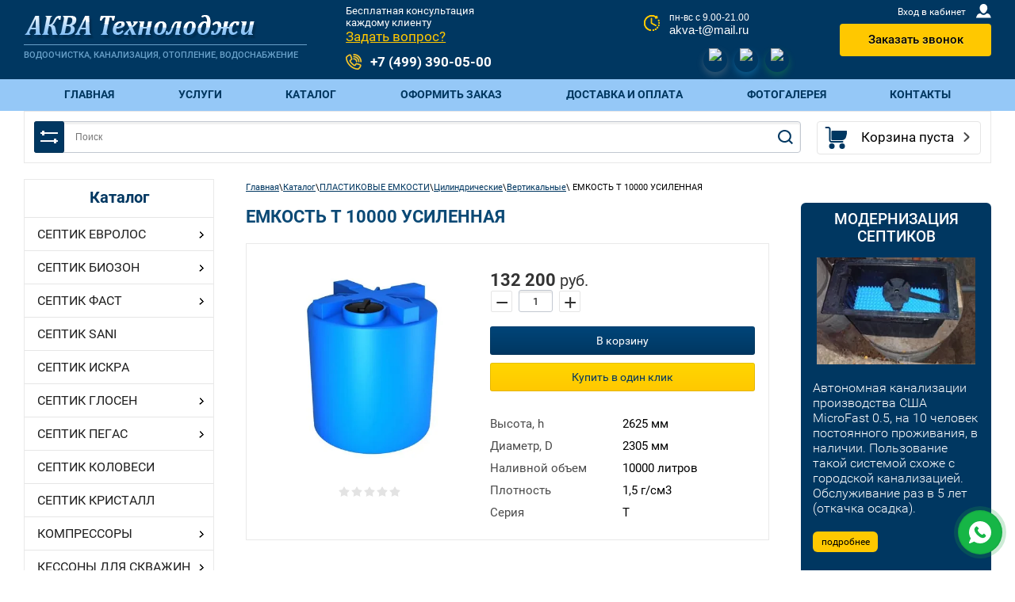

--- FILE ---
content_type: text/html; charset=utf-8
request_url: https://water-eco.ru/magazin/product/emkost-t-10000-usilennaya-1
body_size: 27208
content:

	 <!doctype html>
 
<html lang="ru">
	 
	<head>
		 
		<meta charset="utf-8">
		 
		<meta name="robots" content="all"/>
		 <title>ЕМКОСТЬ Т 10000 УСИЛЕННАЯ</title> 
		<meta name="description" content="ЕМКОСТЬ Т 10000 УСИЛЕННАЯ">
		 
		<meta name="keywords" content="ЕМКОСТЬ Т 10000 УСИЛЕННАЯ">
		 
		<meta name="SKYPE_TOOLBAR" content="SKYPE_TOOLBAR_PARSER_COMPATIBLE">
		<meta name="viewport" content="width=device-width, height=device-height, initial-scale=1.0, maximum-scale=1.0, user-scalable=no">
		 
		<meta name="msapplication-tap-highlight" content="no"/>
		 
		<meta name="format-detection" content="telephone=no">
		 
		<meta http-equiv="x-rim-auto-match" content="none">
		 
				
		<link rel="stylesheet" href="/g/css/styles_articles_tpl.css">
		 
		<link rel="stylesheet" href="/t/v1007/images/css/styles.css">
		 
		<link rel="stylesheet" href="/t/v1007/images/css/designblock.scss.css">
		 
		<link rel="stylesheet" href="/t/v1007/images/css/s3_styles.scss.css">
		 
		<script src="/g/libs/jquery/1.10.2/jquery.min.js"></script>
		 
		<script src="/g/s3/misc/adaptiveimage/1.0.0/adaptiveimage.js"></script>
		 	<link rel="stylesheet" href="/g/css/styles_articles_tpl.css">
<meta name="yandex-verification" content="b0828ef89e774095" />

            <!-- 46b9544ffa2e5e73c3c971fe2ede35a5 -->
            <script src='/shared/s3/js/lang/ru.js'></script>
            <script src='/shared/s3/js/common.min.js'></script>
        <link rel='stylesheet' type='text/css' href='/shared/s3/css/calendar.css' /><link rel='stylesheet' type='text/css' href='/shared/highslide-4.1.13/highslide.min.css'/>
<script type='text/javascript' src='/shared/highslide-4.1.13/highslide.packed.js'></script>
<script type='text/javascript'>
hs.graphicsDir = '/shared/highslide-4.1.13/graphics/';
hs.outlineType = null;
hs.showCredits = false;
hs.lang={cssDirection:'ltr',loadingText:'Загрузка...',loadingTitle:'Кликните чтобы отменить',focusTitle:'Нажмите чтобы перенести вперёд',fullExpandTitle:'Увеличить',fullExpandText:'Полноэкранный',previousText:'Предыдущий',previousTitle:'Назад (стрелка влево)',nextText:'Далее',nextTitle:'Далее (стрелка вправо)',moveTitle:'Передвинуть',moveText:'Передвинуть',closeText:'Закрыть',closeTitle:'Закрыть (Esc)',resizeTitle:'Восстановить размер',playText:'Слайд-шоу',playTitle:'Слайд-шоу (пробел)',pauseText:'Пауза',pauseTitle:'Приостановить слайд-шоу (пробел)',number:'Изображение %1/%2',restoreTitle:'Нажмите чтобы посмотреть картинку, используйте мышь для перетаскивания. Используйте клавиши вперёд и назад'};</script>
<link rel="icon" href="/favicon.ico" type="image/vnd.microsoft.icon">

<!--s3_require-->
<link rel="stylesheet" href="/g/basestyle/1.0.1/user/user.css" type="text/css"/>
<link rel="stylesheet" href="/g/basestyle/1.0.1/user/user.blue.css" type="text/css"/>
<script type="text/javascript" src="/g/basestyle/1.0.1/user/user.js" async></script>
<!--/s3_require-->

<!--s3_goal-->
<script src="/g/s3/goal/1.0.0/s3.goal.js"></script>
<script>new s3.Goal({map:{"176901":{"goal_id":"176901","object_id":"21380500","event":"submit","system":"metrika","label":"otpravka1","code":"anketa"},"177101":{"goal_id":"177101","object_id":"21380900","event":"submit","system":"metrika","label":"otpravka2","code":"anketa"}}, goals: [], ecommerce:[]});</script>
<!--/s3_goal-->
		<link rel="stylesheet" href="/g/libs/jquery-popover/0.0.3/jquery.popover.css">
		 
		<script src="/g/libs/jquery-popover/0.0.3/jquery.popover.min.js" type="text/javascript"></script>
		 
		<script src="/g/s3/misc/form/1.0.0/s3.form.js" type="text/javascript"></script>
		 
		<script src="/g/libs/jquery-bxslider/4.1.2/jquery.bxslider.min.js" type="text/javascript"></script>
		  
		<script type="text/javascript" src="/t/v1007/images/js/main.js"></script>
		  
		<!--[if lt IE 10]> <script src="/g/libs/ie9-svg-gradient/0.0.1/ie9-svg-gradient.min.js"></script> <script src="/g/libs/jquery-placeholder/2.0.7/jquery.placeholder.min.js"></script> <script src="/g/libs/jquery-textshadow/0.0.1/jquery.textshadow.min.js"></script> <script src="/g/s3/misc/ie/0.0.1/ie.js"></script> <![endif]-->
		<!--[if lt IE 9]> <script src="/g/libs/html5shiv/html5.js"></script> <![endif]-->
		
					
		
		
		
			<link rel="stylesheet" type="text/css" href="/g/shop2v2/default/css/theme.less.css">		
			<script type="text/javascript" src="/g/printme.js"></script>
		<script type="text/javascript" src="/g/shop2v2/default/js/tpl.js"></script>
		<script type="text/javascript" src="/g/shop2v2/default/js/baron.min.js"></script>
		
			<script type="text/javascript" src="/g/shop2v2/default/js/shop2.2.js"></script>
		
	<script type="text/javascript">shop2.init({"productRefs": {"764745300":{"vysota":{"141959300":["979914500"]},"diametr":{"141959500":["979914500"]},"nalivnoj_ob_em":{"141959700":["979914500"]},"plotnost_":{"141942700":["979914500"]},"seria_35":{"141955700":["979914500"]}}},"apiHash": {"getPromoProducts":"a1022bbf25bc544666a52f5225cb73fe","getSearchMatches":"53cffb1ee2c28df4014d80a5c0ade63c","getFolderCustomFields":"a44d808a0af83031d78cc5ba4636cf10","getProductListItem":"f499c6629027ad53341de748de10f751","cartAddItem":"edd98fcc29ee1b828b5ba26fe8f3c932","cartRemoveItem":"1615783e359e07cd345aa81c193f1020","cartUpdate":"6a30534bf2f1ad27e828fc717ad4e8b6","cartRemoveCoupon":"bc849bee948e787684eb352cfb0e69d7","cartAddCoupon":"56315c54f24b9021911689d3deb0e7e1","deliveryCalc":"79e53011b017ba643c3e9eb438718d18","printOrder":"09f3e71f9f2447fae6b4836904c9d60f","cancelOrder":"65009e2c8928def7eb27a1bacc8e00ca","cancelOrderNotify":"27f5b34acee97df60c7b0dc1c3cb60fd","repeatOrder":"31f27eabdd98be23b28b4b51a2f1476b","paymentMethods":"a5a0b469c2617ffb6d6116843f2677d2","compare":"a4cd8846349c3139a720ccc86ee48a05"},"hash": null,"verId": 1617995,"mode": "product","step": "","uri": "/magazin","IMAGES_DIR": "/d/","my": {"show_sections":false,"special_alias":"\u0410\u043a\u0446\u0438\u044f","new_alias":"\u041d\u043e\u0432\u0438\u043d\u043a\u0430","hide_in_search":["name"],"buy_alias":"\u0412 \u043a\u043e\u0440\u0437\u0438\u043d\u0443"},"shop2_cart_order_payments": 1,"cf_margin_price_enabled": 0,"maps_yandex_key":"","maps_google_key":""});</script>
<style type="text/css">.product-item-thumb {width: 250px;}.product-item-thumb .product-image, .product-item-simple .product-image {height: 250px;width: 250px;}.product-item-thumb .product-amount .amount-title {width: 154px;}.product-item-thumb .product-price {width: 200px;}.shop2-product .product-side-l {width: 450px;}.shop2-product .product-image {height: 450px;width: 450px;}.shop2-product .product-thumbnails li {width: 140px;height: 140px;}</style>
		
		<script src="/g/s3/misc/eventable/0.0.1/s3.eventable.js" charset="utf-8"></script>
		<script src="/g/s3/misc/math/0.0.1/s3.math.js" charset="utf-8"></script>
		<script src="/t/v1007/images/js/menu.js" charset="utf-8"></script>
		<script src="/t/v1007/images/js/plugins.js" charset="utf-8"></script>
				<script src="/t/v1007/images/js/nouislider.min.js" charset="utf-8"></script>
		<script src="/t/v1007/images/js/one.line.menu.js" charset="utf-8"></script>
		<script src="/t/v1007/images/js/animit.js"></script>
		<script src="/t/v1007/images/js/jquery.waslidemenu.min.js"></script>
		<script src="/t/v1007/images/js/main_local.js" charset="utf-8"></script>
		<script src="/g/templates/shop2/2.72.2/js/resizeController.js"></script>
		
		<script src="/t/v1007/images/js/site.addons.js"></script>
		<link rel="stylesheet" href="/t/v1007/images/theme0/theme.scss.css">
		<link rel="stylesheet" href="/t/v1007/images/css/site_addons.scss.css">
		<script src="/t/v1007/images/js/site_addons.js"></script>
		<link rel="stylesheet" href="/t/v1007/images/css/site_addons_new.scss.css">
		<script src="/t/v1007/images/js/site_addons_new.js"></script>
		<link rel="stylesheet" href="/g/templates/mgsite/css/messengers.module.css">
		<link rel="stylesheet" href="/t/v1007/images/site.btns.scss.css">
		<link rel="stylesheet" href="/t/v1007/images/css/addon_style.scss.css">
		
		<link rel="stylesheet" href="/t/images/css/ors_styles.scss.css">
		
	</head>
	 
	<body>
		<div class="overlay"></div>
		<div class="wrapper wrapper-inner editorElement layer-type-wrapper" >
			  <div class="side-panel side-panel-67 widget-type-side_panel editorElement layer-type-widget widget-38" data-layers="['login-top':['tablet-landscape':'inSide','tablet-portrait':'inSide','mobile-landscape':'inSide','mobile-portrait':'inSide'],'mobile-left-panel':['tablet-landscape':'inSide','tablet-portrait':'inSide','mobile-landscape':'inSide','mobile-portrait':'inSide'],'widget-12':['tablet-landscape':'inSide','tablet-portrait':'inSide','mobile-landscape':'inSide','mobile-portrait':'inSide'],'widget-20':['tablet-landscape':'inSide','tablet-portrait':'inSide','mobile-landscape':'inSide','mobile-portrait':'inSide']]" data-phantom="0" data-position="left">
	<div class="side-panel-top">
		<div class="side-panel-button">
			<span class="side-panel-button-icon">
				<span class="side-panel-button-icon-line"></span>
				<span class="side-panel-button-icon-line"></span>
				<span class="side-panel-button-icon-line"></span>
			</span>
		</div>
		<div class="side-panel-top-inner" ></div>
	</div>
	<div class="side-panel-mask"></div>
	<div class="side-panel-content">
				<div class="side-panel-content-inner"></div>
	</div>
</div>   
			<div class="editorElement layer-type-block ui-droppable block-4 change" >
				<div class="layout columned columns-3 layout_center layout_7_id_15" >
					<div class="layout column layout_15" >
						<div class="editorElement layer-type-block ui-droppable block-7" >
							<div class="site-name widget-8 widget-type-site_name editorElement layer-type-widget">
								 <a href="http://water-eco.ru"> 						 						 						<div class="sn-wrap">  
								<div class="sn-logo">
									 
									<img src="/t/v1007/images/images/logo_1.png" alt="">
									 
								</div>
								   
							</div>
							 </a> 
					</div>
					<div class="site-description widget-10 widget-type-site_description editorElement layer-type-widget">
						 
						<div class"align-elem">
							Водоочистка, канализация, отопление, водоснабжение
						</div>
						 
					</div>
				</div>
			</div>
			<div class="layout column layout_65" >
				<div class="editorElement layer-type-block ui-droppable block-24" >
					<div class="text-3_chedule-button">
						<div class="editorElement layer-type-text text-3" >Бесплатная консультация<br>каждому клиенту</div>
							<div class="schedule-button">
								<a class="button-19 widget-11 widget-type-button editorElement layer-type-widget" href="#"  data-api-type="popup-form" data-api-url="/-/x-api/v1/public/?method=form/postform&param[form_id]=21380300&param[tpl]=wm.form.popup
	.tpl&placeholder=title&tit_en=&sh_err_msg=" data-wr-class="popover-wrap-19"><span>Задать вопрос?</span></a>
							</div>
					</div>	
										<div class="schedule-block">
						пн-вс с 9.00-21.00<br />
<a href="mailto:akva-t@mail.ru">akva-t@mail.ru</a>
						    
					</div>
											<div class="phones-13 widget-7 phones-block contacts-block widget-type-contacts_phone editorElement layer-type-widget">
		<div class="inner">
			<label class="cell-icon" for="tg-phones-13">
				<div class="icon"></div>
			</label>
			<input id="tg-phones-13" class="tgl-but" type="checkbox">
			<div class="block-body-drop">
				<div class="cell-text">
					<div class="title"><div class="align-elem">Телефон:</div></div>
					<div class="text_body">
						<div class="align-elem">
															<div><a href="tel:+7 (499) 390-05-00">+7 (499) 390-05-00</a></div>													</div>
					</div>
				</div>
			</div>
		</div>
	</div>
  
						<div class="social-networks">
													<div class="mg-global-messengers__item test2">
								<a href="https://wa.me/79257710527" target="_blank" class="mg-global-messengers__item-button">
									<img src="/thumb/2/LHRpo45RbDBaXM6WlEtcYw/30r30/d/fgs16_whatsapp.svg" alt="Whatsapp">
								</a>
								<div class="mg-global-messengers__item-text">Whatsapp</div>
							</div>
													<div class="mg-global-messengers__item test2">
								<a href="https://t.me/+79257710527" target="_blank" class="mg-global-messengers__item-button">
									<img src="/thumb/2/hCxeGmCiNrc24wfhXSlKQg/30r30/d/fgs16_telegram.svg" alt="Telegram">
								</a>
								<div class="mg-global-messengers__item-text">Telegram</div>
							</div>
													<div class="mg-global-messengers__item test2">
								<a href="https://www.viber.click/+79150007877" target="_blank" class="mg-global-messengers__item-button">
									<img src="/thumb/2/hn9N0S7-JaFDm3UT9AHXpA/30r30/d/fgs16_viber.svg" alt="Viber">
								</a>
								<div class="mg-global-messengers__item-text">Viber</div>
							</div>
											</div>
					</div>
				</div>
				<div class="layout column layout_64" >
					<div class="editorElement layer-type-block ui-droppable block-23" > 
						<div class="login-top">
							Вход в кабинет
							<svg id="SvgjsSvg1035" version="1.1" width="19" height="18" viewBox="0 0 19 18"><defs id="SvgjsDefs1036"></defs><path id="SvgjsPath1037" d="M1176.99 142.9C1175.42 142.9 1173.65 144.08 1173.04 145.53L1172.06 147.85C1171.8899999999999 148.26 1172.1 148.59 1172.55 148.59L1190.1399999999999 148.59C1190.58 148.59 1190.8 148.26 1190.62 147.85L1189.6499999999999 145.53C1189.03 144.08 1187.2599999999998 142.9 1185.6899999999998 142.9L1185.1999999999998 142.9C1184.6399999999999 143.43 1184.2399999999998 143.76000000000002 1184.2399999999998 143.76000000000002C1182.6399999999999 145.28000000000003 1180.0099999999998 145.3 1178.4299999999998 143.77C1178.4299999999998 143.77 1178.0099999999998 143.44 1177.4499999999998 142.9ZM1176.54 135.79C1176.54 133.15 1178.7 131 1181.34 131C1183.99 131 1186.1399999999999 133.15 1186.1399999999999 135.8L1186.1399999999999 136.65C1186.1399999999999 139.03 1183.7499999999998 141.57 1183.7499999999998 141.57C1182.4199999999998 143.32999999999998 1180.2199999999998 143.35999999999999 1178.9099999999999 141.57999999999998C1178.9099999999999 141.57999999999998 1176.54 139.07999999999998 1176.54 136.73Z " fill="#ffffff" fill-opacity="1" transform="matrix(1,0,0,1,-1172,-131)"></path></svg>
							<span class="login-close"></span>
						</div>
							<a class="button-8 widget-4 widget-type-button editorElement layer-type-widget" href="#"  data-api-type="popup-form" data-api-url="/-/x-api/v1/public/?method=form/postform&param[form_id]=21380500&param[tpl]=wm.form.popup
	.tpl&placeholder=title&tit_en=&sh_err_msg=" data-wr-class="popover-wrap-8"><span>Заказать звонок</span></a>
 
					</div>
				</div>
			</div>
		</div>
		<div class="editorElement layer-type-block ui-droppable block-25" >
			<div class="layout layout_center not-columned layout_66_id_22" >
				<div class="widget-12 horizontal menu-22 wm-widget-menu widget-type-menu_horizontal editorElement layer-type-widget" data-screen-button="none" data-responsive-tl="button" data-responsive-tp="button" data-responsive-ml="columned" data-more-text="..." data-child-icons="NaN">
					 
					<div class="menu-button">
						Меню
					</div>
					 
					<div class="menu-scroll">
						   <ul><li class="menu-item"><a href="/" ><span class="menu-item-text">Главная</span></a></li><li class="menu-item"><a href="/catalogue" ><span class="menu-item-text">Услуги</span></a></li><li class="menu-item"><a href="https://water-eco.ru/magazin" ><span class="menu-item-text">Каталог</span></a></li><li class="menu-item"><a href="/mail" ><span class="menu-item-text">Оформить заказ</span></a></li><li class="menu-item"><a href="/dostavka-i-oplata" ><span class="menu-item-text">Доставка и оплата</span></a></li><li class="menu-item"><a href="/fotogalereya" ><span class="menu-item-text">Фотогалерея</span></a></li><li class="menu-item"><a href="/kontakty" ><span class="menu-item-text">Контакты</span></a></li></ul> 
					</div>
					 
				</div>
			</div>
		</div>
		<div class="header-bottom-panel2-wrap">
			<div class="header-bottom-panel2">
				<div class="header-bottom-panel2-in">
					<div id="shop2-cart-preview" class=" active">
		<div class="cart-top-wrap empty">
		Корзина пуста
		<div class="cart-total">0</div>
	</div>	
	</div>					<div class="search-icon"></div>
					<div class="search-wrapper">	
						
	
<div class="shop2-block search-form ">
	<div class="block-title">
		<strong title="Расширенный поиск">
			Расширенный поиск
			<svg id="SvgjsSvg1032" version="1.1" width="22" height="16" viewBox="0 0 22 16"><defs id="SvgjsDefs1033"></defs><path id="SvgjsPath1034" d="M292 189L293 189L293 188C293 187.44772 293.44772 187 294 187L295 187C295.55228 187 296 187.44772 296 188L296 189L312 189C312.55228 189 313 189.44772 313 190C313 190.55228 312.55228 191 312 191L296 191L296 192C296 192.55228 295.55228 193 295 193L294 193C293.44772 193 293 192.55228 293 192L293 191L292 191C291.44772 191 291 190.55228 291 190C291 189.44772 291.44772 189 292 189ZM292 199L308 199L308 198C308 197.44772 308.44772 197 309 197L310 197C310.55228 197 311 197.44772 311 198L311 199L312 199C312.55228 199 313 199.44772 313 200C313 200.55228 312.55228 201 312 201L311 201L311 202C311 202.55228 310.55228 203 310 203L309 203C308.44772 203 308 202.55228 308 202L308 201L292 201C291.44772 201 291 200.55228 291 200C291 199.44772 291.44772 199 292 199Z " fill="#ffffff" fill-opacity="1" transform="matrix(1,0,0,1,-291,-187)"></path></svg></strong>
		<strong class="mobile" title="Расширенный поиск">
			Расширенный поиск
			<svg id="SvgjsSvg1032" version="1.1" width="22" height="16" viewBox="0 0 22 16"><defs id="SvgjsDefs1033"></defs><path id="SvgjsPath1034" d="M292 189L293 189L293 188C293 187.44772 293.44772 187 294 187L295 187C295.55228 187 296 187.44772 296 188L296 189L312 189C312.55228 189 313 189.44772 313 190C313 190.55228 312.55228 191 312 191L296 191L296 192C296 192.55228 295.55228 193 295 193L294 193C293.44772 193 293 192.55228 293 192L293 191L292 191C291.44772 191 291 190.55228 291 190C291 189.44772 291.44772 189 292 189ZM292 199L308 199L308 198C308 197.44772 308.44772 197 309 197L310 197C310.55228 197 311 197.44772 311 198L311 199L312 199C312.55228 199 313 199.44772 313 200C313 200.55228 312.55228 201 312 201L311 201L311 202C311 202.55228 310.55228 203 310 203L309 203C308.44772 203 308 202.55228 308 202L308 201L292 201C291.44772 201 291 200.55228 291 200C291 199.44772 291.44772 199 292 199Z " fill="#ffffff" fill-opacity="1" transform="matrix(1,0,0,1,-291,-187)"></path></svg></strong>			
		<span>&nbsp;</span>
	</div>
	<div class="block-body">
		<div class="close-search-mobile"></div>
		<div class="block-title">
			<svg id="SvgjsSvg1032" version="1.1" width="22" height="16" viewBox="0 0 22 16"><defs id="SvgjsDefs1033"></defs><path id="SvgjsPath1034" d="M292 189L293 189L293 188C293 187.44772 293.44772 187 294 187L295 187C295.55228 187 296 187.44772 296 188L296 189L312 189C312.55228 189 313 189.44772 313 190C313 190.55228 312.55228 191 312 191L296 191L296 192C296 192.55228 295.55228 193 295 193L294 193C293.44772 193 293 192.55228 293 192L293 191L292 191C291.44772 191 291 190.55228 291 190C291 189.44772 291.44772 189 292 189ZM292 199L308 199L308 198C308 197.44772 308.44772 197 309 197L310 197C310.55228 197 311 197.44772 311 198L311 199L312 199C312.55228 199 313 199.44772 313 200C313 200.55228 312.55228 201 312 201L311 201L311 202C311 202.55228 310.55228 203 310 203L309 203C308.44772 203 308 202.55228 308 202L308 201L292 201C291.44772 201 291 200.55228 291 200C291 199.44772 291.44772 199 292 199Z " fill="#ffffff" fill-opacity="1" transform="matrix(1,0,0,1,-291,-187)"></path></svg><strong>Расширенный поиск</strong>
			<span>&nbsp;</span>
		</div>	
		<form action="/magazin/search" enctype="multipart/form-data">
			<input type="hidden" name="sort_by" value=""/>
			
							<div class="row clear-self">
					<div class="param-wrap param_range price range_slider_wrapper">
	                    <div class="td param-body">
	                        <div class="price_range clear-self">
	                        	<label class="range min">
	                        		<span class="text-small">от</span>
	                                <input name="s[price][min]" type="text" size="5" class="small low" value="0" />
	                            </label>
	                            <label class="range max">    
	                            	<span class="text-small">до</span>
	    							<input name="s[price][max]" type="text" size="5" class="small hight" value="250000" />
	    						</label>	
	                        </div>
	                        <div class="input_range_slider"></div>
	                    </div>
	                </div>
				</div>
			
			
							<div class="row">
					<label class="row-title" for="shop2-article">Артикул:</label>
					<input type="text" name="s[article]" id="shop2-article" value="" />
				</div>
			
							<div class="row">
					<label class="row-title" for="shop2-text">Текст:</label>
					<input type="text" name="search_text" size="20" id="shop2-text"  value="" />
				</div>
			
			
							<div class="row">
					<div class="row-title">Выберите категорию:</div>
					<select name="s[folder_id]" id="s[folder_id]">
						<option value="">Все</option>
																																		<option value="148101100" >
									 СЕПТИК ЕВРОЛОС
								</option>
																												<option value="148101300" >
									&raquo; Анаэробные септики Евролос Эко, энергонезависимые
								</option>
																												<option value="148101500" >
									&raquo; Эжекторные станции серии Евролос Био
								</option>
																												<option value="148101700" >
									&raquo; Аэрационные станции серии Евролос Про
								</option>
																												<option value="148101900" >
									&raquo; Аэрационные станции серии Евролос Грунт
								</option>
																												<option value="148102100" >
									&raquo; Стоимость монтажных работ
								</option>
																												<option value="218767707" >
									&raquo; Удлинительная горловина
								</option>
																												<option value="148100100" >
									 СЕПТИК БИОЗОН
								</option>
																												<option value="148100300" >
									&raquo; Биореакторы
								</option>
																												<option value="148100500" >
									&raquo; Аэрационные станции
								</option>
																												<option value="148100700" >
									&raquo; Удлинительные горловины
								</option>
																												<option value="148099900" >
									 СЕПТИК ФАСТ
								</option>
																												<option value="445322109" >
									&raquo; Обслуживание и ремонт септика FAST
								</option>
																												<option value="110546102" >
									 СЕПТИК SANI
								</option>
																												<option value="16965107" >
									 СЕПТИК ИСКРА
								</option>
																												<option value="128007507" >
									 СЕПТИК ГЛОСЕН
								</option>
																												<option value="137811507" >
									&raquo; Анаэробные септики Глосен ЭКО
								</option>
																												<option value="137819907" >
									&raquo; Аэрационный септик GLOSEN LETT
								</option>
																												<option value="137822707" >
									&raquo; Автономная канализация УГБО ГЛОСЕН
								</option>
																												<option value="137830707" >
									&raquo; Автономная канализация УГБО ГЛОСЕН МИНИ (низкий корпус)
								</option>
																												<option value="193062105" >
									 СЕПТИК ПЕГАС
								</option>
																												<option value="193149705" >
									&raquo; Рециркуляционные, оросительные станции Пегас
								</option>
																												<option value="209415705" >
									&raquo;&raquo; СГБО Пегас
								</option>
																												<option value="209417505" >
									&raquo;&raquo; Пегас Лайт
								</option>
																												<option value="209273705" >
									&raquo; Аэрационные станции Пегас Oxygen
								</option>
																												<option value="148102300" >
									 СЕПТИК КОЛОВЕСИ
								</option>
																												<option value="148102500" >
									 СЕПТИК КРИСТАЛЛ
								</option>
																												<option value="148102700" >
									 КОМПРЕССОРЫ
								</option>
																												<option value="85063102" >
									&raquo; Вихревые воздуходувки
								</option>
																												<option value="85110702" >
									&raquo; Мембранные компрессоры
								</option>
																												<option value="148105300" >
									 КЕССОНЫ ДЛЯ СКВАЖИН
								</option>
																												<option value="148105500" >
									&raquo; Кессоны СПК БИОЗОН
								</option>
																												<option value="148105700" >
									&raquo; Кессоны ЕВРОЛОС
								</option>
																												<option value="148103500" >
									 ПЛАСТИКОВЫЕ ЕМКОСТИ
								</option>
																												<option value="148103700" >
									&raquo; Прямоугольные
								</option>
																												<option value="148103900" >
									&raquo; Цилиндрические
								</option>
																												<option value="148104100" >
									&raquo;&raquo; Вертикальные
								</option>
																												<option value="148104300" >
									&raquo;&raquo; Горизонтальные
								</option>
																												<option value="148104500" >
									&raquo; Универсальные
								</option>
																												<option value="148104700" >
									&raquo; В обрешетке
								</option>
																												<option value="148104900" >
									&raquo; Емкости с мешалкой
								</option>
																												<option value="29702516" >
									 Септик УДАЧА
								</option>
																		</select>
				</div>

				<div id="shop2_search_custom_fields"></div>
			
						<div id="shop2_search_global_fields">
				
																																																																																											</div>
						
							<div class="row">
					<div class="row-title">Производитель:</div>
					<select name="s[vendor_id]">
						<option value="">Все</option>          
													<option value="72812309" >Биозон</option>
													<option value="72812109" >Евролос</option>
													<option value="21106102" >I.VA.CO. Италия</option>
													<option value="43327500" >СПК</option>
													<option value="43327300" >Biomicrobics</option>
													<option value="43327700" >Тест</option>
											</select>
				</div>
			
							<div class="row">
					<div class="row-title">Новинка:</div>
					<select name="s[new]">
						<option value="">Все</option>
						<option value="1">да</option>
						<option value="0">нет</option>
					</select>
				</div>
			
							<div class="row">
					<div class="row-title">Спецпредложение:</div>
					<select name="s[special]">
						<option value="">Все</option>
						<option value="1">да</option>
						<option value="0">нет</option>
					</select>
				</div>
			
							<div class="row">
					<div class="row-title">Результатов на странице:</div>
					<select name="s[products_per_page]">
																										<option value="5">5</option>
																				<option value="20">20</option>
																				<option value="35">35</option>
																				<option value="50">50</option>
																				<option value="65">65</option>
																				<option value="80">80</option>
																				<option value="95">95</option>
											</select>
				</div>
			
			<div class="clear-container"></div>
			<div class="row">
				<button type="submit" class="search-btn">Найти</button>
			</div>
		<re-captcha data-captcha="recaptcha"
     data-name="captcha"
     data-sitekey="6LcNwrMcAAAAAOCVMf8ZlES6oZipbnEgI-K9C8ld"
     data-lang="ru"
     data-rsize="invisible"
     data-type="image"
     data-theme="light"></re-captcha></form>
		<div class="clear-container"></div>
	</div>
</div><!-- Search Form -->			         				          	<script>
	var shop2SmartSearchSettings = {
		shop2_currency: 'руб.'
	}
</script>


<div id="search-app" class="hide_search_popup" v-on-clickaway="resetData">

	<form action="/magazin/search" enctype="multipart/form-data" id="smart-search-block" class="search-form search-block__form">
		<input type="hidden" name="gr_smart_search" value="1">
		<input autocomplete="off" placeholder="Поиск" v-model="search_query" v-on:keyup="searchStart" type="text" name="search_text" class="search-text search-block__input" id="shop2-name">
		<input class="search-button" type="submit" value="" />
	    
	<re-captcha data-captcha="recaptcha"
     data-name="captcha"
     data-sitekey="6LcNwrMcAAAAAOCVMf8ZlES6oZipbnEgI-K9C8ld"
     data-lang="ru"
     data-rsize="invisible"
     data-type="image"
     data-theme="light"></re-captcha></form>
	<div class="close-search"></div>
	<div id="search-result" class="custom-scroll scroll-width-thin scroll" v-if="(foundsProduct + foundsFolders + foundsVendors) > 0" v-cloak>
		<div class="search-result-top">
			<div class="search-result-left" v-if="foundsProduct > 0">
				<div class="result-products">
					<div class="products-search-title">Товары <span>{{foundsProduct}}</span></div>
					<div class="product-items">
						<div class="product-item" v-for='product in products'>
							<div class="product-image" v-if="product.image_url">
								<a v-bind:href="'/'+product.alias">
									<img v-bind:src="product.image_url" v-bind:alt="product.name" v-bind:title="product.name">
								</a>
							</div>
							
							<div class="product-image no-image" v-else>
								<a v-bind:href="'/'+product.alias"></a>
							</div>
							
							<div class="product-text">
								<div class="product-name"><a v-bind:href="'/'+product.alias">{{product.name}}</a></div>
								<div class="product-text-price">
									<div class="price-old" v-if="product.price_old > 0"><strong>{{product.price_old}}</strong> <span>{{shop2SmartSearchSettings.shop2_currency}}</span></div>
									<div class="price"><strong>{{product.price}}</strong> <span>{{shop2SmartSearchSettings.shop2_currency}}</span></div>
								</div>
							</div>
						</div>
					</div>
				</div>
			</div>
			<div class="search-result-right" v-if="foundsFolders > 0 || foundsVendors > 0">
				<div class="result-folders" v-if="foundsFolders > 0">
					<div class="folders-search-title">Категории <span>{{foundsFolders}}</span></div>
					<div class="folder-items">
						<div class="folder-item" v-for="folder in foldersSearch">
							<a v-bind:href="'/'+folder.alias" class="found-folder"><span>{{folder.folder_name}}</span></a>
						</div>
					</div>
				</div>
				<div class="result-vendors" v-if="foundsVendors > 0">	
					<div class="vendors-search-title">Производители <span>{{foundsVendors}}</span></div>
					<div class="vendor-items">
						<div class="vendor-item" v-for="vendor in vendorsSearch">
							<a v-bind:href="vendor.alias" class="found-vendor"><span>{{vendor.name}}</span></a>
						</div>
					</div>
				</div>
			</div>
		</div>
		<div class="search-result-bottom">
			<span class="search-result-btn"><span>Все результаты</span></span>
		</div>
	</div>
</div>



<script> 
var shop2SmartSearch = {
		folders: [{"folder_id":"148098900","folder_name":"","tree_id":"57345700","_left":"1","_right":"130","_level":"0","hidden":"0","items":"0","alias":"magazin\/folder\/148098900","page_url":"\/magazin","exporter:share\/yandex_market":1,"exporter:folders:share\/yandex_market":0,"exporter:share\/yandex_products":1},{"folder_id":"148101100","folder_name":"\u0421\u0415\u041f\u0422\u0418\u041a \u0415\u0412\u0420\u041e\u041b\u041e\u0421","tree_id":"57345700","_left":"10","_right":"23","_level":"1","hidden":"0","items":"0","alias":"magazin\/folder\/septik-evrolos","page_url":"\/magazin","exporter:share\/yandex_market":1,"exporter:share\/yandex_products":1,"image":{"image_id":1530752300,"filename":"nova_septiki_evrolos_top_img_1.jpg","ver_id":1617995,"image_width":"600","image_height":"600","ext":"jpg"},"hide_folder":false,"exporter:folders:share\/yandex_market":"785858061","exporter:folders:share\/yandex_products":""},{"folder_id":"148101300","folder_name":"\u0410\u043d\u0430\u044d\u0440\u043e\u0431\u043d\u044b\u0435 \u0441\u0435\u043f\u0442\u0438\u043a\u0438 \u0415\u0432\u0440\u043e\u043b\u043e\u0441 \u042d\u043a\u043e, \u044d\u043d\u0435\u0440\u0433\u043e\u043d\u0435\u0437\u0430\u0432\u0438\u0441\u0438\u043c\u044b\u0435","tree_id":"57345700","_left":"11","_right":"12","_level":"2","hidden":"0","items":"0","alias":"magazin\/folder\/anaerobnyj-septik-evrolos-eko","page_url":"\/magazin","exporter:share\/yandex_market":1,"image":{"image_id":1530748900,"filename":"eurolos-eko.jpg","ver_id":1617995,"image_width":"400","image_height":"400","ext":"jpg"},"hide_folder":false,"exporter:folders:share\/yandex_market":0,"exporter:share\/yandex_products":1},{"folder_id":"148101500","folder_name":"\u042d\u0436\u0435\u043a\u0442\u043e\u0440\u043d\u044b\u0435 \u0441\u0442\u0430\u043d\u0446\u0438\u0438 \u0441\u0435\u0440\u0438\u0438 \u0415\u0432\u0440\u043e\u043b\u043e\u0441 \u0411\u0438\u043e","tree_id":"57345700","_left":"13","_right":"14","_level":"2","hidden":"0","items":"0","alias":"magazin\/folder\/ezhektornye-stancii","page_url":"\/magazin","exporter:share\/yandex_market":1,"image":{"image_id":1530751300,"filename":"eurolos-bio-6.jpg","ver_id":1617995,"image_width":"422","image_height":"422","ext":"jpg"},"hide_folder":false,"exporter:folders:share\/yandex_market":"785858061","exporter:share\/yandex_products":1},{"folder_id":"148101700","folder_name":"\u0410\u044d\u0440\u0430\u0446\u0438\u043e\u043d\u043d\u044b\u0435 \u0441\u0442\u0430\u043d\u0446\u0438\u0438 \u0441\u0435\u0440\u0438\u0438 \u0415\u0432\u0440\u043e\u043b\u043e\u0441 \u041f\u0440\u043e","tree_id":"57345700","_left":"15","_right":"16","_level":"2","hidden":"0","items":"0","alias":"magazin\/folder\/aeracionnye-stancii","page_url":"\/magazin","image":{"image_id":1530749900,"filename":"eurolos-pro.jpg","ver_id":1617995,"image_width":"400","image_height":"400","ext":"jpg"},"hide_folder":false,"folder_yandex":"","exporter:share\/yandex_market":1,"exporter:folders:share\/yandex_market":"","exporter:share\/yandex_products":1},{"folder_id":"148101900","folder_name":"\u0410\u044d\u0440\u0430\u0446\u0438\u043e\u043d\u043d\u044b\u0435 \u0441\u0442\u0430\u043d\u0446\u0438\u0438 \u0441\u0435\u0440\u0438\u0438 \u0415\u0432\u0440\u043e\u043b\u043e\u0441 \u0413\u0440\u0443\u043d\u0442","tree_id":"57345700","_left":"17","_right":"18","_level":"2","hidden":"0","items":"0","alias":"magazin\/folder\/aeracionnye-stancii-serii-grunt","page_url":"\/magazin","image":{"image_id":1530749100,"filename":"eurolos-grunt-800x600.jpg","ver_id":1617995,"image_width":"800","image_height":"600","ext":"jpg"},"hide_folder":false,"folder_yandex":"","exporter:share\/yandex_market":1,"exporter:folders:share\/yandex_market":"","exporter:share\/yandex_products":1},{"folder_id":"148102100","folder_name":"\u0421\u0442\u043e\u0438\u043c\u043e\u0441\u0442\u044c \u043c\u043e\u043d\u0442\u0430\u0436\u043d\u044b\u0445 \u0440\u0430\u0431\u043e\u0442","tree_id":"57345700","_left":"19","_right":"20","_level":"2","hidden":"0","items":"0","alias":"magazin\/folder\/stoimost-montazhnyh-rabot","page_url":"\/magazin","exporter:share\/yandex_market":1,"image":null,"hide_folder":1,"exporter:folders:share\/yandex_market":"0","exporter:share\/yandex_products":1},{"folder_id":"218767707","folder_name":"\u0423\u0434\u043b\u0438\u043d\u0438\u0442\u0435\u043b\u044c\u043d\u0430\u044f \u0433\u043e\u0440\u043b\u043e\u0432\u0438\u043d\u0430","tree_id":"57345700","_left":"21","_right":"22","_level":"2","hidden":"0","items":"0","alias":"folder\/udlinitelnaya-gorlovina","page_url":"\/magazin","exporter:share\/yandex_market":false,"image":null,"hide_folder":1,"exporter:folders:share\/yandex_market":"0","exporter:share\/yandex_products":1},{"folder_id":"148100100","folder_name":"\u0421\u0415\u041f\u0422\u0418\u041a \u0411\u0418\u041e\u0417\u041e\u041d","tree_id":"57345700","_left":"24","_right":"33","_level":"1","hidden":"0","items":"0","alias":"magazin\/folder\/septik-biozon","page_url":"\/magazin","exporter:share\/yandex_market":1,"exporter:share\/yandex_products":1,"image":{"image_id":"1530714300","filename":"biozon.jpg","ver_id":1617995,"image_width":"519","image_height":"465","ext":"jpg"},"hide_folder":false,"exporter:folders:share\/yandex_market":"785858061","exporter:folders:share\/yandex_products":""},{"folder_id":"148100300","folder_name":"\u0411\u0438\u043e\u0440\u0435\u0430\u043a\u0442\u043e\u0440\u044b","tree_id":"57345700","_left":"25","_right":"26","_level":"2","hidden":"0","items":"0","alias":"magazin\/folder\/bioreaktory","page_url":"\/magazin","exporter:share\/yandex_market":1,"image":{"image_id":"2295914702","filename":"bioreaktor_biozon_6.jpg","ver_id":1617995,"image_width":"1200","image_height":"1200","ext":"jpg"},"hide_folder":false,"exporter:folders:share\/yandex_market":785858061,"exporter:share\/yandex_products":1},{"folder_id":"148100500","folder_name":"\u0410\u044d\u0440\u0430\u0446\u0438\u043e\u043d\u043d\u044b\u0435 \u0441\u0442\u0430\u043d\u0446\u0438\u0438","tree_id":"57345700","_left":"27","_right":"28","_level":"2","hidden":"0","items":"0","alias":"magazin\/folder\/stancii-biozon","page_url":"\/magazin","exporter:share\/yandex_market":1,"image":{"image_id":"2295962702","filename":"gruppa_1_1.png","ver_id":1617995,"image_width":"415","image_height":"464","ext":"png"},"hide_folder":false,"exporter:folders:share\/yandex_market":785858061,"exporter:share\/yandex_products":1},{"folder_id":"148100700","folder_name":"\u0423\u0434\u043b\u0438\u043d\u0438\u0442\u0435\u043b\u044c\u043d\u044b\u0435 \u0433\u043e\u0440\u043b\u043e\u0432\u0438\u043d\u044b","tree_id":"57345700","_left":"29","_right":"30","_level":"2","hidden":"0","items":"0","alias":"magazin\/folder\/udlinitelnye-gorloviny","page_url":"\/magazin","exporter:share\/yandex_market":1,"image":{"image_id":"2295974702","filename":"gorlovina_30_1.jpg","ver_id":1617995,"image_width":"956","image_height":"956","ext":"jpg"},"hide_folder":false,"exporter:folders:share\/yandex_market":785858061,"exporter:share\/yandex_products":1},{"folder_id":"148099900","folder_name":"\u0421\u0415\u041f\u0422\u0418\u041a \u0424\u0410\u0421\u0422","tree_id":"57345700","_left":"34","_right":"37","_level":"1","hidden":"0","items":"0","alias":"magazin\/folder\/septik-fast","page_url":"\/magazin","exporter:share\/yandex_market":1,"image":{"image_id":"1530661700","filename":"20191011_132007.jpg","ver_id":1617995,"image_width":"1920","image_height":"1440","ext":"jpg"},"hide_folder":false,"exporter:folders:share\/yandex_market":785858061,"exporter:share\/yandex_products":1},{"folder_id":"445322109","folder_name":"\u041e\u0431\u0441\u043b\u0443\u0436\u0438\u0432\u0430\u043d\u0438\u0435 \u0438 \u0440\u0435\u043c\u043e\u043d\u0442 \u0441\u0435\u043f\u0442\u0438\u043a\u0430 FAST","tree_id":"57345700","_left":"35","_right":"36","_level":"2","hidden":"0","items":"0","alias":"magazin\/folder\/obsluzhivanie-i-remont-septika-fast","page_url":"\/magazin","exporter:share\/yandex_market":false,"exporter:share\/yandex_products":1,"image":{"image_id":"14062551113","filename":"20200327_151708.jpg","ver_id":1617995,"image_width":"1440","image_height":"1920","ext":"jpg"},"hide_folder":false,"exporter:folders:share\/yandex_market":"0","exporter:folders:share\/yandex_products":""},{"folder_id":"110546102","folder_name":"\u0421\u0415\u041f\u0422\u0418\u041a SANI","tree_id":"57345700","_left":"38","_right":"39","_level":"1","hidden":"0","items":"0","alias":"magazin\/folder\/septik-sani","page_url":"\/magazin","exporter:share\/yandex_market":1,"exporter:share\/yandex_products":1,"image":{"image_id":"2369198902","filename":"sani-3.jpg","ver_id":1617995,"image_width":"153","image_height":"230","ext":"jpg"},"hide_folder":false,"exporter:folders:share\/yandex_market":"785858061","exporter:folders:share\/yandex_products":""},{"folder_id":"16965107","folder_name":"\u0421\u0415\u041f\u0422\u0418\u041a \u0418\u0421\u041a\u0420\u0410","tree_id":"57345700","_left":"40","_right":"41","_level":"1","hidden":"0","items":"0","alias":"magazin\/folder\/septik-iskra","page_url":"\/magazin","exporter:share\/yandex_market":1,"exporter:share\/yandex_products":1,"image":{"image_id":"254045107","filename":"kak_rabotaet_avtonomnaya_kanalizaciya_iskra.jpg","ver_id":1617995,"image_width":"480","image_height":"504","ext":"jpg"},"hide_folder":false,"exporter:folders:share\/yandex_market":"785858061","exporter:folders:share\/yandex_products":""},{"folder_id":"128007507","folder_name":"\u0421\u0415\u041f\u0422\u0418\u041a \u0413\u041b\u041e\u0421\u0415\u041d","tree_id":"57345700","_left":"42","_right":"51","_level":"1","hidden":"0","items":"0","alias":"magazin\/folder\/septik-glosen","page_url":"\/magazin","exporter:share\/yandex_market":false,"exporter:share\/yandex_products":1,"image":{"image_id":"1938169307","filename":"sgbo_glosen_shema.jpg","ver_id":1617995,"image_width":"1920","image_height":"1920","ext":"jpg"},"hide_folder":1,"exporter:folders:share\/yandex_market":"0","exporter:folders:share\/yandex_products":""},{"folder_id":"137811507","folder_name":"\u0410\u043d\u0430\u044d\u0440\u043e\u0431\u043d\u044b\u0435 \u0441\u0435\u043f\u0442\u0438\u043a\u0438 \u0413\u043b\u043e\u0441\u0435\u043d \u042d\u041a\u041e","tree_id":"57345700","_left":"43","_right":"44","_level":"2","hidden":"0","items":"0","alias":"magazin\/folder\/anaerobnye-septiki-glosen-eko","page_url":"\/magazin","exporter:share\/yandex_market":false,"image":{"image_id":"1937997307","filename":"anaerobnyj_glosen_eko.jpg","ver_id":1617995,"image_width":"1920","image_height":"1920","ext":"jpg"},"hide_folder":false,"exporter:folders:share\/yandex_market":0,"exporter:share\/yandex_products":1},{"folder_id":"137819907","folder_name":"\u0410\u044d\u0440\u0430\u0446\u0438\u043e\u043d\u043d\u044b\u0439 \u0441\u0435\u043f\u0442\u0438\u043a GLOSEN LETT","tree_id":"57345700","_left":"45","_right":"46","_level":"2","hidden":"0","items":"0","alias":"magazin\/folder\/aeracionnyj-septik-glosen-lett","page_url":"\/magazin","exporter:share\/yandex_market":false,"image":{"image_id":"1938072907","filename":"aeracionnyj_glosen_lett.jpg","ver_id":1617995,"image_width":"1920","image_height":"1920","ext":"jpg"},"hide_folder":false,"exporter:folders:share\/yandex_market":0,"exporter:share\/yandex_products":1},{"folder_id":"137822707","folder_name":"\u0410\u0432\u0442\u043e\u043d\u043e\u043c\u043d\u0430\u044f \u043a\u0430\u043d\u0430\u043b\u0438\u0437\u0430\u0446\u0438\u044f \u0423\u0413\u0411\u041e \u0413\u041b\u041e\u0421\u0415\u041d","tree_id":"57345700","_left":"47","_right":"48","_level":"2","hidden":"0","items":"0","alias":"magazin\/folder\/avtonomnaya-kanalizaciya-ugbo-glosen","page_url":"\/magazin","exporter:share\/yandex_market":false,"image":{"image_id":"1940267707","filename":"glosen_6p_red.jpg","ver_id":1617995,"image_width":"1000","image_height":"1000","ext":"jpg"},"hide_folder":false,"exporter:folders:share\/yandex_market":"0","exporter:share\/yandex_products":1},{"folder_id":"137830707","folder_name":"\u0410\u0432\u0442\u043e\u043d\u043e\u043c\u043d\u0430\u044f \u043a\u0430\u043d\u0430\u043b\u0438\u0437\u0430\u0446\u0438\u044f \u0423\u0413\u0411\u041e \u0413\u041b\u041e\u0421\u0415\u041d \u041c\u0418\u041d\u0418 (\u043d\u0438\u0437\u043a\u0438\u0439 \u043a\u043e\u0440\u043f\u0443\u0441)","tree_id":"57345700","_left":"49","_right":"50","_level":"2","hidden":"0","items":"0","alias":"magazin\/folder\/avtonomnaya-kanalizaciya-ugbo-glosen-mini-nizkij-korpus","page_url":"\/magazin","exporter:share\/yandex_market":false,"image":{"image_id":"1940272907","filename":"glosen_6p_mini_red.jpg","ver_id":1617995,"image_width":"1000","image_height":"1000","ext":"jpg"},"hide_folder":false,"exporter:folders:share\/yandex_market":"0","exporter:share\/yandex_products":1},{"folder_id":"193062105","folder_name":"\u0421\u0415\u041f\u0422\u0418\u041a \u041f\u0415\u0413\u0410\u0421","tree_id":"57345700","_left":"52","_right":"67","_level":"1","hidden":"0","items":"0","alias":"magazin\/folder\/septik-pegas","page_url":"\/magazin","exporter:share\/yandex_market":1,"exporter:share\/yandex_products":1,"image":{"image_id":"2141436305","filename":"pegas_lajt.jpg","ver_id":1617995,"image_width":"1920","image_height":"1144","ext":"jpg"},"hide_folder":false,"exporter:folders:share\/yandex_market":"785858061","exporter:folders:share\/yandex_products":""},{"folder_id":"193149705","folder_name":"\u0420\u0435\u0446\u0438\u0440\u043a\u0443\u043b\u044f\u0446\u0438\u043e\u043d\u043d\u044b\u0435, \u043e\u0440\u043e\u0441\u0438\u0442\u0435\u043b\u044c\u043d\u044b\u0435 \u0441\u0442\u0430\u043d\u0446\u0438\u0438 \u041f\u0435\u0433\u0430\u0441","tree_id":"57345700","_left":"53","_right":"58","_level":"2","hidden":"0","items":"0","alias":"magazin\/folder\/pegas-lajt","page_url":"\/magazin","exporter:share\/yandex_market":1,"image":{"image_id":"2141436305","filename":"pegas_lajt.jpg","ver_id":1617995,"image_width":"1920","image_height":"1144","ext":"jpg"},"hide_folder":false,"exporter:folders:share\/yandex_market":0,"exporter:share\/yandex_products":1},{"folder_id":"209415705","folder_name":"\u0421\u0413\u0411\u041e \u041f\u0435\u0433\u0430\u0441","tree_id":"57345700","_left":"54","_right":"55","_level":"3","hidden":"0","items":"0","alias":"magazin\/folder\/sgbo-pegas","page_url":"\/magazin","exporter:share\/yandex_market":false,"image":{"image_id":"2141436305","filename":"pegas_lajt.jpg","ver_id":1617995,"image_width":"1920","image_height":"1144","ext":"jpg"},"hide_folder":false,"exporter:folders:share\/yandex_market":0,"exporter:share\/yandex_products":1},{"folder_id":"209417505","folder_name":"\u041f\u0435\u0433\u0430\u0441 \u041b\u0430\u0439\u0442","tree_id":"57345700","_left":"56","_right":"57","_level":"3","hidden":"0","items":"0","alias":"magazin\/folder\/pegas-lajt-1","page_url":"\/magazin","exporter:share\/yandex_market":false,"image":{"image_id":"2141436305","filename":"pegas_lajt.jpg","ver_id":1617995,"image_width":"1920","image_height":"1144","ext":"jpg"},"hide_folder":false,"exporter:folders:share\/yandex_market":0,"exporter:share\/yandex_products":1},{"folder_id":"209273705","folder_name":"\u0410\u044d\u0440\u0430\u0446\u0438\u043e\u043d\u043d\u044b\u0435 \u0441\u0442\u0430\u043d\u0446\u0438\u0438 \u041f\u0435\u0433\u0430\u0441 Oxygen","tree_id":"57345700","_left":"59","_right":"60","_level":"2","hidden":"0","items":"0","alias":"magazin\/folder\/pegas-oxigen","page_url":"\/magazin","exporter:share\/yandex_market":1,"image":{"image_id":"2373620705","filename":"sgbo_pegas_lajt_8.png","ver_id":1617995,"image_width":"1000","image_height":"1000","ext":"png"},"hide_folder":false,"exporter:folders:share\/yandex_market":0,"exporter:share\/yandex_products":1},{"folder_id":"148102300","folder_name":"\u0421\u0415\u041f\u0422\u0418\u041a \u041a\u041e\u041b\u041e\u0412\u0415\u0421\u0418","tree_id":"57345700","_left":"68","_right":"69","_level":"1","hidden":"0","items":"0","alias":"magazin\/folder\/septik-kolovesi","page_url":"\/magazin","exporter:share\/yandex_market":1,"image":{"image_id":"2827756301","filename":"image002.png","ver_id":1617995,"image_width":"380","image_height":"322","ext":"png"},"hide_folder":1,"exporter:folders:share\/yandex_market":785858061,"exporter:share\/yandex_products":1},{"folder_id":"148102500","folder_name":"\u0421\u0415\u041f\u0422\u0418\u041a \u041a\u0420\u0418\u0421\u0422\u0410\u041b\u041b","tree_id":"57345700","_left":"70","_right":"71","_level":"1","hidden":"0","items":"0","alias":"magazin\/folder\/septik-kristall","page_url":"\/magazin","exporter:share\/yandex_market":1,"image":{"image_id":"1530707500","filename":"kristall_5_1500x1500.png","ver_id":1617995,"image_width":"1500","image_height":"1500","ext":"png"},"hide_folder":1,"exporter:folders:share\/yandex_market":785858061,"exporter:share\/yandex_products":1},{"folder_id":"148102700","folder_name":"\u041a\u041e\u041c\u041f\u0420\u0415\u0421\u0421\u041e\u0420\u042b","tree_id":"57345700","_left":"84","_right":"89","_level":"1","hidden":"0","items":"0","alias":"magazin\/folder\/kompressory","page_url":"\/magazin","exporter:share\/yandex_market":1,"image":{"image_id":"1494808302","filename":"membrannye_kompressory.jpg","ver_id":1617995,"image_width":"667","image_height":"349","ext":"jpg"},"hide_folder":1,"exporter:folders:share\/yandex_market":"67801851","exporter:share\/yandex_products":1},{"folder_id":"85063102","folder_name":"\u0412\u0438\u0445\u0440\u0435\u0432\u044b\u0435 \u0432\u043e\u0437\u0434\u0443\u0445\u043e\u0434\u0443\u0432\u043a\u0438","tree_id":"57345700","_left":"85","_right":"86","_level":"2","hidden":"0","items":"0","alias":"magazin\/folder\/vihrevye-vozduhoduvki","page_url":"\/magazin","exporter:share\/yandex_market":1,"image":{"image_id":"1492769902","filename":"vozduhoduvki.jpg","ver_id":1617995,"image_width":"615","image_height":"202","ext":"jpg"},"hide_folder":false,"exporter:folders:share\/yandex_market":67801851,"exporter:share\/yandex_products":1},{"folder_id":"85110702","folder_name":"\u041c\u0435\u043c\u0431\u0440\u0430\u043d\u043d\u044b\u0435 \u043a\u043e\u043c\u043f\u0440\u0435\u0441\u0441\u043e\u0440\u044b","tree_id":"57345700","_left":"87","_right":"88","_level":"2","hidden":"0","items":"0","alias":"magazin\/folder\/membrannye-kompressory","page_url":"\/magazin","exporter:share\/yandex_market":1,"image":{"image_id":"1494808302","filename":"membrannye_kompressory.jpg","ver_id":1617995,"image_width":"667","image_height":"349","ext":"jpg"},"hide_folder":false,"exporter:folders:share\/yandex_market":67801851,"exporter:share\/yandex_products":1},{"folder_id":"148105300","folder_name":"\u041a\u0415\u0421\u0421\u041e\u041d\u042b \u0414\u041b\u042f \u0421\u041a\u0412\u0410\u0416\u0418\u041d","tree_id":"57345700","_left":"90","_right":"95","_level":"1","hidden":"0","items":"0","alias":"magazin\/folder\/kessony-dlya-skvazhiny","page_url":"\/magazin","exporter:share\/yandex_market":1,"exporter:share\/yandex_products":1,"image":{"image_id":"2827758301","filename":"image003.png","ver_id":1617995,"image_width":"320","image_height":"319","ext":"png"},"hide_folder":false,"exporter:folders:share\/yandex_market":"0","exporter:folders:share\/yandex_products":""},{"folder_id":"148105500","folder_name":"\u041a\u0435\u0441\u0441\u043e\u043d\u044b \u0421\u041f\u041a \u0411\u0418\u041e\u0417\u041e\u041d","tree_id":"57345700","_left":"91","_right":"92","_level":"2","hidden":"0","items":"0","alias":"magazin\/folder\/kessony-biozon","page_url":"\/magazin","image":{"image_id":"1530657300","filename":"kesson_1500h2000_biozon.jpg","ver_id":1617995,"image_width":"1086","image_height":"1174","ext":"jpg"},"hide_folder":false,"folder_yandex":"","exporter:share\/yandex_market":1,"exporter:folders:share\/yandex_market":"","exporter:share\/yandex_products":1},{"folder_id":"148105700","folder_name":"\u041a\u0435\u0441\u0441\u043e\u043d\u044b \u0415\u0412\u0420\u041e\u041b\u041e\u0421","tree_id":"57345700","_left":"93","_right":"94","_level":"2","hidden":"0","items":"0","alias":"magazin\/folder\/kessony-evrolos","page_url":"\/magazin","image":{"image_id":"1530657700","filename":"evrolos_kesson_955h2000_s_gorlovinoj.jpg","ver_id":1617995,"image_width":"400","image_height":"400","ext":"jpg"},"hide_folder":false,"folder_yandex":"","exporter:share\/yandex_market":1,"exporter:folders:share\/yandex_market":"","exporter:share\/yandex_products":1},{"folder_id":"148103500","folder_name":"\u041f\u041b\u0410\u0421\u0422\u0418\u041a\u041e\u0412\u042b\u0415 \u0415\u041c\u041a\u041e\u0421\u0422\u0418","tree_id":"57345700","_left":"102","_right":"117","_level":"1","hidden":"0","items":"0","alias":"magazin\/folder\/plastikovye-emkosti","page_url":"\/magazin","exporter:share\/yandex_market":1,"image":{"image_id":1530743100,"filename":"emkosti_katalog.jpg","ver_id":1617995,"image_width":"584","image_height":"683","ext":"jpg"},"hide_folder":false,"exporter:folders:share\/yandex_market":0,"exporter:share\/yandex_products":1},{"folder_id":"148103700","folder_name":"\u041f\u0440\u044f\u043c\u043e\u0443\u0433\u043e\u043b\u044c\u043d\u044b\u0435","tree_id":"57345700","_left":"103","_right":"104","_level":"2","hidden":"0","items":"0","alias":"magazin\/folder\/pryamougolnye","page_url":"\/magazin","image":{"image_id":1530715500,"filename":"pryamougolnye.jpg","ver_id":1617995,"image_width":"526","image_height":"469","ext":"jpg"},"hide_folder":false,"folder_yandex":"","exporter:share\/yandex_market":1,"exporter:folders:share\/yandex_market":"","exporter:share\/yandex_products":1},{"folder_id":"148103900","folder_name":"\u0426\u0438\u043b\u0438\u043d\u0434\u0440\u0438\u0447\u0435\u0441\u043a\u0438\u0435","tree_id":"57345700","_left":"105","_right":"110","_level":"2","hidden":"0","items":"0","alias":"magazin\/folder\/cilindricheskie","page_url":"\/magazin","image":{"image_id":1530715700,"filename":"cilindricheskie.jpg","ver_id":1617995,"image_width":"474","image_height":"365","ext":"jpg"},"hide_folder":false,"folder_yandex":"","exporter:share\/yandex_market":1,"exporter:folders:share\/yandex_market":"","exporter:share\/yandex_products":1},{"folder_id":"148104100","folder_name":"\u0412\u0435\u0440\u0442\u0438\u043a\u0430\u043b\u044c\u043d\u044b\u0435","tree_id":"57345700","_left":"106","_right":"107","_level":"3","hidden":"0","items":"0","alias":"magazin\/folder\/vertikalnye","page_url":"\/magazin","image":null,"hide_folder":1,"folder_yandex":"","exporter:share\/yandex_market":1,"exporter:folders:share\/yandex_market":"","exporter:share\/yandex_products":1},{"folder_id":"148104300","folder_name":"\u0413\u043e\u0440\u0438\u0437\u043e\u043d\u0442\u0430\u043b\u044c\u043d\u044b\u0435","tree_id":"57345700","_left":"108","_right":"109","_level":"3","hidden":"0","items":"0","alias":"magazin\/folder\/gorizontalnye","page_url":"\/magazin","image":null,"hide_folder":1,"folder_yandex":"","exporter:share\/yandex_market":1,"exporter:folders:share\/yandex_market":"","exporter:share\/yandex_products":1},{"folder_id":"148104500","folder_name":"\u0423\u043d\u0438\u0432\u0435\u0440\u0441\u0430\u043b\u044c\u043d\u044b\u0435","tree_id":"57345700","_left":"111","_right":"112","_level":"2","hidden":"0","items":"0","alias":"magazin\/folder\/universalnye-emkosti","page_url":"\/magazin","image":null,"hide_folder":1,"folder_yandex":"","exporter:share\/yandex_market":1,"exporter:folders:share\/yandex_market":"","exporter:share\/yandex_products":1},{"folder_id":"148104700","folder_name":"\u0412 \u043e\u0431\u0440\u0435\u0448\u0435\u0442\u043a\u0435","tree_id":"57345700","_left":"113","_right":"114","_level":"2","hidden":"0","items":"0","alias":"magazin\/folder\/v-obreshotke","page_url":"\/magazin","image":{"image_id":1530735700,"filename":"slider_2.jpg","ver_id":1617995,"image_width":"1920","image_height":"1000","ext":"jpg"},"hide_folder":false,"folder_yandex":"","exporter:share\/yandex_market":1,"exporter:folders:share\/yandex_market":"","exporter:share\/yandex_products":1},{"folder_id":"148104900","folder_name":"\u0415\u043c\u043a\u043e\u0441\u0442\u0438 \u0441 \u043c\u0435\u0448\u0430\u043b\u043a\u043e\u0439","tree_id":"57345700","_left":"115","_right":"116","_level":"2","hidden":"0","items":"0","alias":"magazin\/folder\/emkosti-s-meshalkoj","page_url":"\/magazin","image":{"image_id":1530741500,"filename":"fm_5000_meshalka_lopost_2_1280px.jpg","ver_id":1617995,"image_width":"1280","image_height":"1280","ext":"jpg"},"hide_folder":false,"folder_yandex":"","exporter:share\/yandex_market":1,"exporter:folders:share\/yandex_market":"","exporter:share\/yandex_products":1},{"folder_id":"29702516","folder_name":"\u0421\u0435\u043f\u0442\u0438\u043a \u0423\u0414\u0410\u0427\u0410","tree_id":"57345700","_left":"128","_right":"129","_level":"1","hidden":"0","items":"0","alias":"magazin\/folder\/septik-udacha","page_url":"\/magazin","exporter:share\/yandex_market":1,"exporter:share\/yandex_products":1,"image":null,"hide_folder":false,"exporter:folders:share\/yandex_market":0}],
		vendors: [{"vendor_id":"72812309","image_id":"0","filename":null,"name":"\u0411\u0438\u043e\u0437\u043e\u043d","alias":"\/magazin\/vendor\/biozon","page_url":"\/magazin"},{"vendor_id":"72812109","image_id":"0","filename":null,"name":"\u0415\u0432\u0440\u043e\u043b\u043e\u0441","alias":"\/magazin\/vendor\/evrolos","page_url":"\/magazin"},{"vendor_id":"21106102","image_id":"0","filename":null,"name":"I.VA.CO. \u0418\u0442\u0430\u043b\u0438\u044f","alias":"\/magazin\/vendor\/i-va-co-italiya","page_url":"\/magazin"},{"vendor_id":"43327500","image_id":"0","filename":null,"name":"\u0421\u041f\u041a","alias":"\/magazin\/vendor\/spk","page_url":"\/magazin"},{"vendor_id":"43327300","image_id":"0","filename":null,"name":"Biomicrobics","alias":"\/magazin\/vendor\/biomicrobics","page_url":"\/magazin"},{"vendor_id":"43327700","image_id":"0","filename":null,"name":"\u0422\u0435\u0441\u0442","alias":"\/magazin\/vendor\/test","page_url":"\/magazin"}],
		img_width: 160,
		img_height: 160,
		limit_products: 10
}
</script>
<script src="/g/libs/vue/2.4.3/vue.min.js"></script>
<script src="/g/libs/ba_throttle_debounce/js/jquery.ba_throttle_debounce.min.js"></script>
<script src="/g/libs/vue_clickaway/js/vue_clickaway.min.js"></script>
<script src="/g/templates/shop2/2.110.2/photo-products/js/smart_search/m.smart_search.js"></script>					</div>	
				</div>
			</div>
		</div>
				
		<div class="editorElement layer-type-block ui-droppable block-9" >
			<div class="layout columned columns-2 layout_center layout_28_id_28_id_41" >
				<div class="layout layout_28_id_41" >
					<div class="folders-shared-wrapper" id="folders-shared-wrap">
						<div class="categories_title">Каталог</div>
						<ul class="folders-shared"><li class="has-child"><a href="/magazin/folder/septik-evrolos" >СЕПТИК ЕВРОЛОС</a><ul class="level-2"><li><a href="/magazin/folder/anaerobnyj-septik-evrolos-eko" >Анаэробные септики Евролос Эко, энергонезависимые</a></li><li><a href="/magazin/folder/ezhektornye-stancii" >Эжекторные станции серии Евролос Био</a></li><li><a href="/magazin/folder/aeracionnye-stancii" >Аэрационные станции серии Евролос Про</a></li><li><a href="/magazin/folder/aeracionnye-stancii-serii-grunt" >Аэрационные станции серии Евролос Грунт</a></li><li><a href="/magazin/folder/stoimost-montazhnyh-rabot" >Стоимость монтажных работ</a></li><li><a href="/folder/udlinitelnaya-gorlovina" >Удлинительная горловина</a></li></ul></li><li class="has-child"><a href="/magazin/folder/septik-biozon" >СЕПТИК БИОЗОН</a><ul class="level-2"><li><a href="/magazin/folder/bioreaktory" >Биореакторы</a></li><li><a href="/magazin/folder/stancii-biozon" >Аэрационные станции</a></li><li><a href="/magazin/folder/udlinitelnye-gorloviny" >Удлинительные горловины</a></li></ul></li><li class="has-child"><a href="/magazin/folder/septik-fast" >СЕПТИК ФАСТ</a><ul class="level-2"><li><a href="/magazin/folder/obsluzhivanie-i-remont-septika-fast" >Обслуживание и ремонт септика FAST</a></li></ul></li><li><a href="/magazin/folder/septik-sani" >СЕПТИК SANI</a></li><li><a href="/magazin/folder/septik-iskra" >СЕПТИК ИСКРА</a></li><li class="has-child"><a href="/magazin/folder/septik-glosen" >СЕПТИК ГЛОСЕН</a><ul class="level-2"><li><a href="/magazin/folder/anaerobnye-septiki-glosen-eko" >Анаэробные септики Глосен ЭКО</a></li><li><a href="/magazin/folder/aeracionnyj-septik-glosen-lett" >Аэрационный септик GLOSEN LETT</a></li><li><a href="/magazin/folder/avtonomnaya-kanalizaciya-ugbo-glosen" >Автономная канализация УГБО ГЛОСЕН</a></li><li><a href="/magazin/folder/avtonomnaya-kanalizaciya-ugbo-glosen-mini-nizkij-korpus" >Автономная канализация УГБО ГЛОСЕН МИНИ (низкий корпус)</a></li></ul></li><li class="has-child"><a href="/magazin/folder/septik-pegas" >СЕПТИК ПЕГАС</a><ul class="level-2"><li class="has-child"><a href="/magazin/folder/pegas-lajt" >Рециркуляционные, оросительные станции Пегас</a><ul class="level-3"><li><a href="/magazin/folder/sgbo-pegas" >СГБО Пегас</a></li><li><a href="/magazin/folder/pegas-lajt-1" >Пегас Лайт</a></li></ul></li><li><a href="/magazin/folder/pegas-oxigen" >Аэрационные станции Пегас Oxygen</a></li></ul></li><li><a href="/magazin/folder/septik-kolovesi" >СЕПТИК КОЛОВЕСИ</a></li><li><a href="/magazin/folder/septik-kristall" >СЕПТИК КРИСТАЛЛ</a></li><li class="has-child"><a href="/magazin/folder/kompressory" >КОМПРЕССОРЫ</a><ul class="level-2"><li><a href="/magazin/folder/vihrevye-vozduhoduvki" >Вихревые воздуходувки</a></li><li><a href="/magazin/folder/membrannye-kompressory" >Мембранные компрессоры</a></li></ul></li><li class="has-child"><a href="/magazin/folder/kessony-dlya-skvazhiny" >КЕССОНЫ ДЛЯ СКВАЖИН</a><ul class="level-2"><li><a href="/magazin/folder/kessony-biozon" >Кессоны СПК БИОЗОН</a></li><li><a href="/magazin/folder/kessony-evrolos" >Кессоны ЕВРОЛОС</a></li></ul></li><li class="has-child opened1"><a href="/magazin/folder/plastikovye-emkosti" >ПЛАСТИКОВЫЕ ЕМКОСТИ</a><ul class="level-2"><li><a href="/magazin/folder/pryamougolnye" >Прямоугольные</a></li><li class="has-child opened1"><a href="/magazin/folder/cilindricheskie" >Цилиндрические</a><ul class="level-3"><li class="opened1 active"><a href="/magazin/folder/vertikalnye" >Вертикальные</a></li><li><a href="/magazin/folder/gorizontalnye" >Горизонтальные</a></li></ul></li><li><a href="/magazin/folder/universalnye-emkosti" >Универсальные</a></li><li><a href="/magazin/folder/v-obreshotke" >В обрешетке</a></li><li><a href="/magazin/folder/emkosti-s-meshalkoj" >Емкости с мешалкой</a></li></ul></li><li><a href="/magazin/folder/septik-udacha" >Септик УДАЧА</a></li></ul>						
						<div id="menu" class="mobile-left-panel slideout-menu">
							<div class="categories-wrap_mobile">
							 	<ul class="categories_mobile">
							 		<li class="categories_title mobile_title">Каталог</li>
							            							                 							                 							                 							                 							            							                 							                      							                      							                           <li class="sublevel"><a class="has_sublayer" href="/magazin/folder/septik-evrolos">СЕПТИК ЕВРОЛОС</a>
							                      							                 							                 							                 							                 							            							                 							                      							                           							                                <ul>
							                                    <li class="parrent_name"><a href="/magazin/folder/septik-evrolos">СЕПТИК ЕВРОЛОС</a></li>
							                            								                      							                      							                           <li ><a href="/magazin/folder/anaerobnyj-septik-evrolos-eko">Анаэробные септики Евролос Эко, энергонезависимые</a>
							                      							                 							                 							                 							                 							            							                 							                      							                           							                                </li>
							                                							                           							                      							                      							                           <li ><a href="/magazin/folder/ezhektornye-stancii">Эжекторные станции серии Евролос Био</a>
							                      							                 							                 							                 							                 							            							                 							                      							                           							                                </li>
							                                							                           							                      							                      							                           <li ><a href="/magazin/folder/aeracionnye-stancii">Аэрационные станции серии Евролос Про</a>
							                      							                 							                 							                 							                 							            							                 							                      							                           							                                </li>
							                                							                           							                      							                      							                           <li ><a href="/magazin/folder/aeracionnye-stancii-serii-grunt">Аэрационные станции серии Евролос Грунт</a>
							                      							                 							                 							                 							                 							            							                 							                      							                           							                                </li>
							                                							                           							                      							                      							                           <li ><a href="/magazin/folder/stoimost-montazhnyh-rabot">Стоимость монтажных работ</a>
							                      							                 							                 							                 							                 							            							                 							                      							                           							                                </li>
							                                							                           							                      							                      							                           <li ><a href="/folder/udlinitelnaya-gorlovina">Удлинительная горловина</a>
							                      							                 							                 							                 							                 							            							                 							                      							                           							                                </li>
							                                							                                     </ul></li>
							                                							                           							                      							                      							                           <li class="sublevel"><a class="has_sublayer" href="/magazin/folder/septik-biozon">СЕПТИК БИОЗОН</a>
							                      							                 							                 							                 							                 							            							                 							                      							                           							                                <ul>
							                                    <li class="parrent_name"><a href="/magazin/folder/septik-biozon">СЕПТИК БИОЗОН</a></li>
							                            								                      							                      							                           <li ><a href="/magazin/folder/bioreaktory">Биореакторы</a>
							                      							                 							                 							                 							                 							            							                 							                      							                           							                                </li>
							                                							                           							                      							                      							                           <li ><a href="/magazin/folder/stancii-biozon">Аэрационные станции</a>
							                      							                 							                 							                 							                 							            							                 							                      							                           							                                </li>
							                                							                           							                      							                      							                           <li ><a href="/magazin/folder/udlinitelnye-gorloviny">Удлинительные горловины</a>
							                      							                 							                 							                 							                 							            							                 							                      							                           							                                </li>
							                                							                                     </ul></li>
							                                							                           							                      							                      							                           <li class="sublevel"><a class="has_sublayer" href="/magazin/folder/septik-fast">СЕПТИК ФАСТ</a>
							                      							                 							                 							                 							                 							            							                 							                      							                           							                                <ul>
							                                    <li class="parrent_name"><a href="/magazin/folder/septik-fast">СЕПТИК ФАСТ</a></li>
							                            								                      							                      							                           <li ><a href="/magazin/folder/obsluzhivanie-i-remont-septika-fast">Обслуживание и ремонт септика FAST</a>
							                      							                 							                 							                 							                 							            							                 							                      							                           							                                </li>
							                                							                                     </ul></li>
							                                							                           							                      							                      							                           <li ><a href="/magazin/folder/septik-sani">СЕПТИК SANI</a>
							                      							                 							                 							                 							                 							            							                 							                      							                           							                                </li>
							                                							                           							                      							                      							                           <li ><a href="/magazin/folder/septik-iskra">СЕПТИК ИСКРА</a>
							                      							                 							                 							                 							                 							            							                 							                      							                           							                                </li>
							                                							                           							                      							                      							                           <li class="sublevel"><a class="has_sublayer" href="/magazin/folder/septik-glosen">СЕПТИК ГЛОСЕН</a>
							                      							                 							                 							                 							                 							            							                 							                      							                           							                                <ul>
							                                    <li class="parrent_name"><a href="/magazin/folder/septik-glosen">СЕПТИК ГЛОСЕН</a></li>
							                            								                      							                      							                           <li ><a href="/magazin/folder/anaerobnye-septiki-glosen-eko">Анаэробные септики Глосен ЭКО</a>
							                      							                 							                 							                 							                 							            							                 							                      							                           							                                </li>
							                                							                           							                      							                      							                           <li ><a href="/magazin/folder/aeracionnyj-septik-glosen-lett">Аэрационный септик GLOSEN LETT</a>
							                      							                 							                 							                 							                 							            							                 							                      							                           							                                </li>
							                                							                           							                      							                      							                           <li ><a href="/magazin/folder/avtonomnaya-kanalizaciya-ugbo-glosen">Автономная канализация УГБО ГЛОСЕН</a>
							                      							                 							                 							                 							                 							            							                 							                      							                           							                                </li>
							                                							                           							                      							                      							                           <li ><a href="/magazin/folder/avtonomnaya-kanalizaciya-ugbo-glosen-mini-nizkij-korpus">Автономная канализация УГБО ГЛОСЕН МИНИ (низкий корпус)</a>
							                      							                 							                 							                 							                 							            							                 							                      							                           							                                </li>
							                                							                                     </ul></li>
							                                							                           							                      							                      							                           <li class="sublevel"><a class="has_sublayer" href="/magazin/folder/septik-pegas">СЕПТИК ПЕГАС</a>
							                      							                 							                 							                 							                 							            							                 							                      							                           							                                <ul>
							                                    <li class="parrent_name"><a href="/magazin/folder/septik-pegas">СЕПТИК ПЕГАС</a></li>
							                            								                      							                      							                           <li class="sublevel"><a class="has_sublayer" href="/magazin/folder/pegas-lajt">Рециркуляционные, оросительные станции Пегас</a>
							                      							                 							                 							                 							                 							            							                 							                      							                           							                                <ul>
							                                    <li class="parrent_name"><a href="/magazin/folder/pegas-lajt">Рециркуляционные, оросительные станции Пегас</a></li>
							                            								                      							                      							                           <li ><a href="/magazin/folder/sgbo-pegas">СГБО Пегас</a>
							                      							                 							                 							                 							                 							            							                 							                      							                           							                                </li>
							                                							                           							                      							                      							                           <li ><a href="/magazin/folder/pegas-lajt-1">Пегас Лайт</a>
							                      							                 							                 							                 							                 							            							                 							                      							                           							                                </li>
							                                							                                     </ul></li>
							                                							                           							                      							                      							                           <li ><a href="/magazin/folder/pegas-oxigen">Аэрационные станции Пегас Oxygen</a>
							                      							                 							                 							                 							                 							            							                 							                      							                           							                                </li>
							                                							                                     </ul></li>
							                                							                           							                      							                      							                           <li ><a href="/magazin/folder/septik-kolovesi">СЕПТИК КОЛОВЕСИ</a>
							                      							                 							                 							                 							                 							            							                 							                      							                           							                                </li>
							                                							                           							                      							                      							                           <li ><a href="/magazin/folder/septik-kristall">СЕПТИК КРИСТАЛЛ</a>
							                      							                 							                 							                 							                 							            							                 							                      							                           							                                </li>
							                                							                           							                      							                      							                           <li class="sublevel"><a class="has_sublayer" href="/magazin/folder/kompressory">КОМПРЕССОРЫ</a>
							                      							                 							                 							                 							                 							            							                 							                      							                           							                                <ul>
							                                    <li class="parrent_name"><a href="/magazin/folder/kompressory">КОМПРЕССОРЫ</a></li>
							                            								                      							                      							                           <li ><a href="/magazin/folder/vihrevye-vozduhoduvki">Вихревые воздуходувки</a>
							                      							                 							                 							                 							                 							            							                 							                      							                           							                                </li>
							                                							                           							                      							                      							                           <li ><a href="/magazin/folder/membrannye-kompressory">Мембранные компрессоры</a>
							                      							                 							                 							                 							                 							            							                 							                      							                           							                                </li>
							                                							                                     </ul></li>
							                                							                           							                      							                      							                           <li class="sublevel"><a class="has_sublayer" href="/magazin/folder/kessony-dlya-skvazhiny">КЕССОНЫ ДЛЯ СКВАЖИН</a>
							                      							                 							                 							                 							                 							            							                 							                      							                           							                                <ul>
							                                    <li class="parrent_name"><a href="/magazin/folder/kessony-dlya-skvazhiny">КЕССОНЫ ДЛЯ СКВАЖИН</a></li>
							                            								                      							                      							                           <li ><a href="/magazin/folder/kessony-biozon">Кессоны СПК БИОЗОН</a>
							                      							                 							                 							                 							                 							            							                 							                      							                           							                                </li>
							                                							                           							                      							                      							                           <li ><a href="/magazin/folder/kessony-evrolos">Кессоны ЕВРОЛОС</a>
							                      							                 							                 							                 							                 							            							                 							                      							                           							                                </li>
							                                							                                     </ul></li>
							                                							                           							                      							                      							                           <li class="sublevel"><a class="has_sublayer" href="/magazin/folder/plastikovye-emkosti">ПЛАСТИКОВЫЕ ЕМКОСТИ</a>
							                      							                 							                 							                 							                 							            							                 							                      							                           							                                <ul>
							                                    <li class="parrent_name"><a href="/magazin/folder/plastikovye-emkosti">ПЛАСТИКОВЫЕ ЕМКОСТИ</a></li>
							                            								                      							                      							                           <li ><a href="/magazin/folder/pryamougolnye">Прямоугольные</a>
							                      							                 							                 							                 							                 							            							                 							                      							                           							                                </li>
							                                							                           							                      							                      							                           <li class="sublevel"><a class="has_sublayer" href="/magazin/folder/cilindricheskie">Цилиндрические</a>
							                      							                 							                 							                 							                 							            							                 							                      							                           							                                <ul>
							                                    <li class="parrent_name"><a href="/magazin/folder/cilindricheskie">Цилиндрические</a></li>
							                            								                      							                      							                           <li ><a href="/magazin/folder/vertikalnye">Вертикальные</a>
							                      							                 							                 							                 							                 							            							                 							                      							                           							                                </li>
							                                							                           							                      							                      							                           <li ><a href="/magazin/folder/gorizontalnye">Горизонтальные</a>
							                      							                 							                 							                 							                 							            							                 							                      							                           							                                </li>
							                                							                                     </ul></li>
							                                							                           							                      							                      							                           <li ><a href="/magazin/folder/universalnye-emkosti">Универсальные</a>
							                      							                 							                 							                 							                 							            							                 							                      							                           							                                </li>
							                                							                           							                      							                      							                           <li ><a href="/magazin/folder/v-obreshotke">В обрешетке</a>
							                      							                 							                 							                 							                 							            							                 							                      							                           							                                </li>
							                                							                           							                      							                      							                           <li ><a href="/magazin/folder/emkosti-s-meshalkoj">Емкости с мешалкой</a>
							                      							                 							                 							                 							                 							            							                 							                      							                           							                                </li>
							                                							                                     </ul></li>
							                                							                           							                      							                      							                           <li ><a href="/magazin/folder/septik-udacha">Септик УДАЧА</a>
							                      							                 							                 							                 							                 							            							            							            </li>
							    </ul>
						    </div>	
					    </div>
					</div>
					<div class="empty-block">&nbsp;</div>
					<div class="editorElement layer-type-block ui-droppable block-14" >
						<div class="widget-20 popup menu-32 wm-widget-menu vertical widget-type-menu_vertical editorElement layer-type-widget" data-child-icons="NaN">
							  							<div class="menu-title">
								Продукция
							</div>
							 
							<div class="menu-button">
								Меню
							</div>
							 
							<div class="menu-scroll">
								  <ul><li class="has-child menu-item"><a href="/septik-fast" ><span class="menu-item-text">СЕПТИК ФАСТ</span></a><ul class="level-2"><li><a href="/tseny-na-septiki-fast" >Стоимость монтажных работ</a></li><li><a href="/kanal" >Ливневая (дождевая) канализация BioSTORM</a></li></ul></li><li class="has-child menu-item"><a href="/septik-biozon" ><span class="menu-item-text">СЕПТИК БИОЗОН</span></a><ul class="level-2"><li><a href="/tseny" >Стоимость монтажных работ</a></li></ul></li><li class="has-child menu-item"><a href="/septik-kristall" ><span class="menu-item-text">СЕПТИК КРИСТАЛЛ</span></a><ul class="level-2"><li><a href="/stoimost-oborudovaniya-i-montazhnykh-rabot" >Стоимость монтажных работ</a></li></ul></li><li class="has-child menu-item"><a href="/septik-kolo-vesi" ><span class="menu-item-text">СЕПТИК КОЛОВЕСИ</span></a><ul class="level-2"><li><a href="/stoimost-oborudovaniya" >Стоимость оборудования и монтажных работ</a></li></ul></li><li class="has-child menu-item"><a href="/vodopodgotovka" ><span class="menu-item-text">ВОДОПОДГОТОВКА ВОДООЧИСТКА</span></a><ul class="level-2"><li><a href="/tseny-na-vodopodgotovku" >Цены на водоподготовку</a></li><li><a href="/sistemy-ochistki-vody/dlya-chastnogo-doma" >Системы очистки воды для частного дома</a></li><li><a href="/podbor-oborudovaniya-vodopodgotovki" >Подбор оборудования водоподготовки</a></li><li><a href="/vodopodgotovka-dlya-doma" >Водоподготовка для дома</a></li><li><a href="/bytovye-systemy" >Фильтры для квартир</a></li><li><a href="/laboratoriya-vody" >Лаборатория анализа воды</a></li><li><a href="/vodopodgotovka-kotelnyh" >Водоподготовка, фильтры для котельных</a></li><li><a href="/obessolivanie" >Обессоливание и деионизация воды</a></li><li><a href="/promyshlennaya-vodopodgotovka" >Фильтры большой производительности/Промышленная водоподготовка</a></li><li><a href="/vodopodgotovka/filtry-ochistki-vody-ot-zheleza" >Фильтры очистки воды от железа</a></li></ul></li><li class="has-child menu-item"><a href="/sistemy-ochistki-vody" ><span class="menu-item-text">СИСТЕМЫ ОЧИСТКИ ВОДЫ</span></a><ul class="level-2"><li><a href="/sistemy-ochistki-vody/iz-skvajiny" >Системы очистки воды из скважины</a></li><li><a href="/sistemy-ochistki-vody/dlya-zagorodnogo-doma" >Системы очистки воды для загородного дома</a></li><li><a href="https://water-eco.ru/vodopodgotovka-dlya-doma" >Водоподготовка для дома</a></li><li><a href="https://water-eco.ru/vodopodgotovka-kotelnyh" >Водоподготовка котельных</a></li><li><a href="https://water-eco.ru/sistemy-ochistki-vody/dlya-chastnogo-doma" >Системы очистки воды для частного дома</a></li></ul></li><li class="menu-item"><a href="/servisnoe-obslugivanie-remont" ><span class="menu-item-text">РЕМОНТ, ОБСЛУЖИВАНИЕ ВОДОПОДГОТОВКИ</span></a></li><li class="has-child menu-item"><a href="/vodosnabzhenie" ><span class="menu-item-text">ВОДОСНАБЖЕНИЕ</span></a><ul class="level-2"><li><a href="/vodosnabjenie-zagorodnogo-doma" >Водоснабжение загородного дома</a></li></ul></li><li class="menu-item"><a href="/otoplenie" ><span class="menu-item-text">ОТОПЛЕНИЕ</span></a></li><li class="menu-item"><a href="/plastikovie-emkosti" ><span class="menu-item-text">ПЛАСТИКОВЫЕ ЕМКОСТИ</span></a></li><li class="menu-item"><a href="/burenie" ><span class="menu-item-text">БУРЕНИЕ СКВАЖИН</span></a></li><li class="menu-item"><a href="/servisnoye-obsluzhivaniye-septikov" ><span class="menu-item-text">ОБСЛУЖИВАНИЕ, РЕМОНТ СЕПТИКОВ</span></a></li></ul> 
							</div>
							 
						</div>
											</div>
					<div class="site-informers-60 widget-35 site-informers widget-type-site_informers editorElement layer-type-widget">
						 
						<div class"align-elem">
							<!-- Yandex.Metrika counter -->
<script type="text/javascript" >
    (function (d, w, c) {
        (w[c] = w[c] || []).push(function() {
            try {
                w.yaCounter56861773 = new Ya.Metrika({
                    id:56861773,
                    clickmap:true,
                    trackLinks:true,
                    accurateTrackBounce:true
                });
            } catch(e) { }
        });

        var n = d.getElementsByTagName("script")[0],
            s = d.createElement("script"),
            f = function () { n.parentNode.insertBefore(s, n); };
        s.type = "text/javascript";
        s.async = true;
        s.src = "https://mc.yandex.ru/metrika/watch.js";

        if (w.opera == "[object Opera]") {
            d.addEventListener("DOMContentLoaded", f, false);
        } else { f(); }
    })(document, window, "yandex_metrika_callbacks");
</script>
<noscript><div><img src="https://mc.yandex.ru/watch/56861773" style="position:absolute; left:-9999px;" alt="" /></div></noscript>
<!-- /Yandex.Metrika counter -->

<!--LiveInternet counter--><script type="text/javascript"><!--
document.write("<a href='//www.liveinternet.ru/click' "+
"target=_blank><img src='//counter.yadro.ru/hit?t52.11;r"+
escape(document.referrer)+((typeof(screen)=="undefined")?"":
";s"+screen.width+"*"+screen.height+"*"+(screen.colorDepth?
screen.colorDepth:screen.pixelDepth))+";u"+escape(document.URL)+
";"+Math.random()+
"' alt='' title='LiveInternet: показано число просмотров и"+
" посетителей за 24 часа' "+
"border='0' width='88' height='31'><\/a>")
//--></script><!--/LiveInternet-->
						</div>
						 
					</div>
					<div class="site-informers-61 widget-36 site-informers widget-type-site_informers editorElement layer-type-widget">
						 
						<div class"align-elem">
							<!-- Yandex.Metrika counter -->
<script type="text/javascript" >
    (function (d, w, c) {
        (w[c] = w[c] || []).push(function() {
            try {
                w.yaCounter56861773 = new Ya.Metrika({
                    id:56861773,
                    clickmap:true,
                    trackLinks:true,
                    accurateTrackBounce:true
                });
            } catch(e) { }
        });

        var n = d.getElementsByTagName("script")[0],
            s = d.createElement("script"),
            f = function () { n.parentNode.insertBefore(s, n); };
        s.type = "text/javascript";
        s.async = true;
        s.src = "https://mc.yandex.ru/metrika/watch.js";

        if (w.opera == "[object Opera]") {
            d.addEventListener("DOMContentLoaded", f, false);
        } else { f(); }
    })(document, window, "yandex_metrika_callbacks");
</script>
<noscript><div><img src="https://mc.yandex.ru/watch/56861773" style="position:absolute; left:-9999px;" alt="" /></div></noscript>
<!-- /Yandex.Metrika counter -->

<!--LiveInternet counter--><script type="text/javascript"><!--
document.write("<a href='//www.liveinternet.ru/click' "+
"target=_blank><img src='//counter.yadro.ru/hit?t52.11;r"+
escape(document.referrer)+((typeof(screen)=="undefined")?"":
";s"+screen.width+"*"+screen.height+"*"+(screen.colorDepth?
screen.colorDepth:screen.pixelDepth))+";u"+escape(document.URL)+
";"+Math.random()+
"' alt='' title='LiveInternet: показано число просмотров и"+
" посетителей за 24 часа' "+
"border='0' width='88' height='31'><\/a>")
//--></script><!--/LiveInternet-->
						</div>
						 
					</div>
					<div class="site-informers-62 widget-37 site-informers widget-type-site_informers editorElement layer-type-widget">
						 
						<div class"align-elem">
							<!-- Yandex.Metrika counter -->
<script type="text/javascript" >
    (function (d, w, c) {
        (w[c] = w[c] || []).push(function() {
            try {
                w.yaCounter56861773 = new Ya.Metrika({
                    id:56861773,
                    clickmap:true,
                    trackLinks:true,
                    accurateTrackBounce:true
                });
            } catch(e) { }
        });

        var n = d.getElementsByTagName("script")[0],
            s = d.createElement("script"),
            f = function () { n.parentNode.insertBefore(s, n); };
        s.type = "text/javascript";
        s.async = true;
        s.src = "https://mc.yandex.ru/metrika/watch.js";

        if (w.opera == "[object Opera]") {
            d.addEventListener("DOMContentLoaded", f, false);
        } else { f(); }
    })(document, window, "yandex_metrika_callbacks");
</script>
<noscript><div><img src="https://mc.yandex.ru/watch/56861773" style="position:absolute; left:-9999px;" alt="" /></div></noscript>
<!-- /Yandex.Metrika counter -->

<!--LiveInternet counter--><script type="text/javascript"><!--
document.write("<a href='//www.liveinternet.ru/click' "+
"target=_blank><img src='//counter.yadro.ru/hit?t52.11;r"+
escape(document.referrer)+((typeof(screen)=="undefined")?"":
";s"+screen.width+"*"+screen.height+"*"+(screen.colorDepth?
screen.colorDepth:screen.pixelDepth))+";u"+escape(document.URL)+
";"+Math.random()+
"' alt='' title='LiveInternet: показано число просмотров и"+
" посетителей за 24 часа' "+
"border='0' width='88' height='31'><\/a>")
//--></script><!--/LiveInternet-->
						</div>
						 
					</div>
				</div>
				<div class="layout column layout_40" >
										<div class="editorElement layer-type-block ui-droppable block-13" >
						 
<div class="widget-17 path widget-type-path editorElement layer-type-widget" data-url="/magazin"><a href="/">Главная</a> \ <a href="/magazin">Каталог</a> \ <a href="/magazin/folder/plastikovye-emkosti">ПЛАСТИКОВЫЕ ЕМКОСТИ</a> \ <a href="/magazin/folder/cilindricheskie">Цилиндрические</a> \ <a href="/magazin/folder/vertikalnye">Вертикальные</a> \ ЕМКОСТЬ Т 10000 УСИЛЕННАЯ</div> 
						<h1 class="h1 widget-18 widget-type-h1 editorElement layer-type-widget">
							ЕМКОСТЬ Т 10000 УСИЛЕННАЯ
						</h1>
						<article class="content-31 content widget-19 widget-type-content editorElement layer-type-widget ">
	<div class="shop2-cookies-disabled shop2-warning hide"></div>
	
	
	
		
							
			
							
			
							
			
		
					



<div itemtype="https://schema.org/Product" itemscope style="display: none">
	    <meta itemprop="mpn" content="" />
	    <meta itemprop="name" content="ЕМКОСТЬ Т 10000 УСИЛЕННАЯ" />
	    <link itemprop="image" href="https://water-eco.ru/d/t_10000_1280px_ns.jpg" />
	    		<meta itemprop="description" content="ЕМКОСТЬ Т 10000 УСИЛЕННАЯ" />
	    <div itemprop="offers" itemtype="https://schema.org/Offer" itemscope>
	        <link itemprop="url" href="https://water-eco.ru/magazin/product/emkost-t-10000-usilennaya-1" />
	        <meta itemprop="availability" content="https://schema.org/InStock" />
	        <meta itemprop="priceCurrency" content="RUB" />
	        <meta itemprop="price" content="132200" />
	        <meta itemprop="priceValidUntil" content=" 2026-01-29" />
	    </div>
	    	    	    <meta itemprop="sku" content="" />
	    	</div>


<form method="post"	action="/magazin?mode=cart&amp;action=add" accept-charset="utf-8" class="shop2-product">

	<input type="hidden" name="kind_id" value="979914500"/>
	<input type="hidden" name="product_id" value="764745300"/>
	<input type="hidden" name="meta" value='{&quot;vysota&quot;:141959300,&quot;diametr&quot;:141959500,&quot;nalivnoj_ob_em&quot;:141959700,&quot;plotnost_&quot;:141942700,&quot;seria_35&quot;:141955700}'/>

	<div class="product-side-l">
						<div class="product-image" >
						<a href="/d/t_10000_1280px_ns.jpg">
				<img src="/thumb/2/5OPIDQDxm7oLI7rdufAWHA/450r450/d/t_10000_1280px_ns.jpg" alt="ЕМКОСТЬ Т 10000 УСИЛЕННАЯ" title="ЕМКОСТЬ Т 10000 УСИЛЕННАЯ" />
			</a>
			<div class="verticalMiddle"></div>
								</div>
			
	
	<div class="tpl-rating-block">Рейтинг:<div class="tpl-stars"><div class="tpl-rating" style="width: 0%;"></div></div>(0 голосов)</div>

					
	</div>
	<div class="product-side-r">
		
		<div class="product-note">
			
		</div>
					
			
		
					<div class="form-add">
				<div class="product-price">
						
						<div class="price-current">
		<strong>132&nbsp;200</strong> руб.			</div>
				</div>

				
				
	<div class="product-amount">
					<div class="amount-title">Количество:</div>
							<div class="shop2-product-amount">
				<button type="button" class="amount-minus">&#8722;</button><input type="text" name="amount" data-kind="979914500"  data-min="1" data-multiplicity="" maxlength="4" value="1" /><button type="button" class="amount-plus">&#43;</button>
			</div>
						</div>

			</div>
		
		
			<button class="shop2-product-btn type-3 buy" type="submit">
			<span>В корзину</span>
		</button>
	

<input type="hidden" value="ЕМКОСТЬ Т 10000 УСИЛЕННАЯ" class="product_name" />
<input type="hidden" value="https://water-eco.ru/magazin/product/emkost-t-10000-usilennaya-1" class="product_link" />		<a href="" class="one-click-buy">Купить в один клик</a>

		<div class="clear-float"></div>

					<div class="product-details">
				

 

				<table class="shop2-product-options"><tr class="odd type-select"><th>Высота, h</th><td>2625 мм</td></tr><tr class="even type-select"><th>Диаметр, D</th><td>2305 мм</td></tr><tr class="odd type-select"><th>Наливной объем</th><td>10000 литров</td></tr><tr class="even type-select"><th>Плотность</th><td>1,5 г/см3</td></tr><tr class="odd type-select"><th>Серия</th><td>T</td></tr></table>
											<div class="yashare">
						
						<script type="text/javascript">(function() {
						  if (window.pluso)if (typeof window.pluso.start == "function") return;
						  if (window.ifpluso==undefined) { window.ifpluso = 1;
						    var d = document, s = d.createElement('script'), g = 'getElementsByTagName';
						    s.type = 'text/javascript'; s.charset='UTF-8'; s.async = true;
						    s.src = ('https:' == window.location.protocol ? 'https' : 'http')  + '://share.pluso.ru/pluso-like.js';
						    var h=d[g]('body')[0];
						    h.appendChild(s);
						  }})();</script>
						<div class="pluso" data-background="transparent" data-options="medium,square,line,horizontal,nocounter,theme=04" data-services="vkontakte,facebook,twitter,odnoklassniki,moimir,google"></div>
						
					</div>
								<div class="shop2-clear-container"></div>
			</div>
			</div>
	<div class="shop2-clear-container"></div>
<re-captcha data-captcha="recaptcha"
     data-name="captcha"
     data-sitekey="6LcNwrMcAAAAAOCVMf8ZlES6oZipbnEgI-K9C8ld"
     data-lang="ru"
     data-rsize="invisible"
     data-type="image"
     data-theme="light"></re-captcha></form><!-- Product -->

<div class="prodblock">
	<div class="prodblock__list">
				<div class="prodblock__item">
						<div class="icon">
				<img src="/thumb/2/eNmreyO-hFVWJE_Qcv2cxg/47r40/d/prodic1_1.png" alt="1">
			</div>
						<div class="text">Бесплатная доставка по Москве и МО</div>
		</div>
				<div class="prodblock__item">
						<div class="icon">
				<img src="/thumb/2/09zghz2-u9eyD1yz0jU1xw/47r40/d/prodic2_1.png" alt="2">
			</div>
						<div class="text">Монтаж за 12 часов</div>
		</div>
				<div class="prodblock__item">
						<div class="icon">
				<img src="/thumb/2/l6fwyCv-cwixgaXeS5VnJw/47r40/d/prodic3_1.png" alt="3">
			</div>
						<div class="text">Оплата после доставки оборудования</div>
		</div>
				<div class="prodblock__item">
						<div class="icon">
				<img src="/thumb/2/h0415Wt2v_7hrl7XioE8jQ/47r40/d/prodic4_1.png" alt="4">
			</div>
						<div class="text">Расширенная гарантия</div>
		</div>
			</div>
</div>

	





	
		<p><a href="javascript:shop2.back()" class="shop2-btn shop2-btn-back">Назад</a></p>

	


	
	</article>
											</div>
				</div>
								<div class="layout layout_28_id_41" >
					<div class="editorElement layer-type-block ui-droppable block-14" >
						  	<div class="editable_block-38 widget-24 editorElement layer-type-widget">
				<div class="header"><div class="align-elem">МОДЕРНИЗАЦИЯ СЕПТИКОВ</div></div>		<div class="body">
															<div class="image">
												<a href="https://water-eco.ru/magazin/product/micro-fast-0.5">														<img src="/thumb/2/gUNF9W8oS63zMzLsobgQnQ/200c135/d/pa190164.jpg" alt="">
													</a>											</div>
																	<div class="text"><div class="align-elem"><span style="font-size: 16px;">Автономная канализации производства США MicroFast 0.5, на 10 человек постоянного проживания, в наличии. Пользование такой системой схоже с городской канализацией. Обслуживание раз в 5 лет (откачка осадка).</span></div></div>
										<div class="more"><a  data-wr-class="popover-wrap-38" href="https://water-eco.ru/magazin/product/micro-fast-0.5"><span class="align-elem">подробнее</span></a></div>
						<div class="clear"></div>
		</div>
	</div>
  
					</div>
				</div>
							</div>
		</div>
		<div class="newreviews">
	<div class="newreviews__maintitle">Отзывы наших клиентов</div>
	<div class="newreviews__list">
				<div class="newreviews__item">
			<div class="newreviews__title">Петр</div>
												<div class="newreviews__rating">
				<div>
					<span style="width: 100%;">&nbsp;</span>
				</div>
			</div>
						<div class="newreviews__text"><p style="text-align: justify;">Здравствуйте! мы заказывали очистку воды из скважин и колодцев, инженер сделал свою работу очень качественно и много денег не взял, хотим выразить ему огромную благодарность за проделанную работу, в случае чего будем обращаться в данный сервис теперь чаще. Так как очень тяжело найти подходящего инженера хорошо разбирающегося в своей работе, да еще и за недорого, спасибо!</p></div>
		</div>
				<div class="newreviews__item">
			<div class="newreviews__title">Александр</div>
												<div class="newreviews__rating">
				<div>
					<span style="width: 100%;">&nbsp;</span>
				</div>
			</div>
						<div class="newreviews__text"><p style="text-align: justify;">Получили бесплатную консультацию по установке септика, разработали проект и провели все работы по его установке. Результатом довольны. Сделано качественно, в соответствии с нормами, гарантиями и сервисным обслуживанием. Цена более чем приемлемая за такую работу. Спасибо!</p></div>
		</div>
				<div class="newreviews__item">
			<div class="newreviews__title">Лиза</div>
												<div class="newreviews__rating">
				<div>
					<span style="width: 100%;">&nbsp;</span>
				</div>
			</div>
						<div class="newreviews__text"><p style="text-align: justify;">Нам помогли подобрать подходящий септик под наши условия, доставили технику и выполнили полный монтаж. Хочу похвалить работу инженера и всех, кто принимал участие. Станция Биозон-4 наше оптимальное решение.</p></div>
		</div>
			</div>
		<div class="newreviews__link">
		<a href="https://water-eco.ru/otzyvy1">Смотреть все отзывы</a>
	</div>
	</div>
		<div class="editorElement layer-type-block ui-droppable block-15" >
			<div class="layout layout_center not-columned layout_42_id_43 s1" >
				  	
	
	
	
	
	<div class="blocklist blocklist-43 widget-25 horizontal_mode widget-type-block_list editorElement layer-type-widget" data-slider="0,1,1,1,1" data-swipe="0,0,0,0,0" data-setting-mode="horizontal" data-setting-pause="4000" data-setting-auto="1" data-setting-controls="1,1,1,1,1" data-setting-pager="1,0,0,0,0" data-setting-pager_selector=".blocklist-43 .pager-wrap" data-setting-prev_selector=".blocklist-43 .prev" data-setting-next_selector=".blocklist-43 .next" data-setting-count="3" data-setting-columns="4,3,2,1,1" data-setting-move="" data-setting-prev_text="" data-setting-next_text="" data-setting-auto_controls_selector=".blocklist-43 .auto_controls" data-setting-auto_controls="0,0,0,0,0" data-setting-autoControlsCombine="">

				<div class="header">
			<div class="header_text"><div class="align-elem">Наши бренды</div></div>
					</div>
						<div class="description">
			<div class="align-elem">Нам доверяют много известных компаний, будьте и вы в их числе</div>
		</div>
				<div class="body-outer">
			<div class="body">
				<div class="swipe-shadow-left"></div>
				<div class="swipe-shadow-right"></div>
				<div class="list"><div class="item-outer"><div class="item"><div class="image"><span class="img-convert img-contain"><img src="/thumb/2/b78RwPu4Q_xMHp0g2ko9sQ/180r100/d/br-1.png" alt="Сеть овощных баз"></span></div></div></div><div class="item-outer"><div class="item"><div class="image"><span class="img-convert img-contain"><img src="/thumb/2/_PIDozPlJj0YFjtR_vYAMQ/180r100/d/br-4.png" alt="Мебель для офиса и дома"></span></div></div></div><div class="item-outer"><div class="item"><div class="image"><span class="img-convert img-contain"><img src="/thumb/2/UPdZCmeNHWYA2WsPWH23Zw/180r100/d/br-3.png" alt="Морепродукты"></span></div></div></div><div class="item-outer"><div class="item"><div class="image"><span class="img-convert img-contain"><img src="/thumb/2/_i_bcKdM8C5owKV0wnNNwA/180r100/d/br-2.png" alt="Витражные окна"></span></div></div></div></div>
			</div>
		</div>
		<div class="footer">
								</div>
							<div class="controls">
				<span class="prev"></span>
				<span class="next"></span>
			</div>
			
		<div class="bx-pager-wrap">
			<div class="bx-auto_controls">
									<div class="auto_controls"></div>
			
									<div class="pager-wrap"></div>
			
			</div>
		</div>

	</div>
  
			</div>
		</div>
		<footer class="newfooter">
	<div class="link-top">&nbsp;</div>
	<div class="newfooter__menu"><ul><li class="has"><a href="/septik-fast" >СЕПТИК ФАСТ</a></li><li class="has"><a href="/septik-biozon" >СЕПТИК БИОЗОН</a></li><li class="has"><a href="/septik-kristall" >СЕПТИК КРИСТАЛЛ</a></li><li class="has"><a href="/septik-kolo-vesi" >СЕПТИК КОЛОВЕСИ</a></li><li class="has"><a href="/vodopodgotovka" >ВОДОПОДГОТОВКА ВОДООЧИСТКА</a></li><li class="has"><a href="/sistemy-ochistki-vody" >СИСТЕМЫ ОЧИСТКИ ВОДЫ</a></li><li><a href="/servisnoe-obslugivanie-remont" >РЕМОНТ, ОБСЛУЖИВАНИЕ ВОДОПОДГОТОВКИ</a></li><li class="has"><a href="/vodosnabzhenie" >ВОДОСНАБЖЕНИЕ</a></li><li><a href="/otoplenie" >ОТОПЛЕНИЕ</a></li><li><a href="/plastikovie-emkosti" >ПЛАСТИКОВЫЕ ЕМКОСТИ</a></li><li><a href="/burenie" >БУРЕНИЕ СКВАЖИН</a></li><li><a href="/servisnoye-obsluzhivaniye-septikov" >ОБСЛУЖИВАНИЕ, РЕМОНТ СЕПТИКОВ</a></li></ul></div>
	<div class="newfooter__block">
				<div class="top">
						<div class="left">
				<img src="/thumb/2/-_pN_WR19-icy7Ngmxkb8Q/153r51/d/pic_1.png" alt="Верхний блок">
			</div>
									<div class="text">Оставьте своий отзыв о нас на<br />
<a href="#">Яндекс.Справочнике</a> и получите<br />
<strong>скидку 10%</strong> на следующий заказ</div>
					</div>
						<div class="bottom">
			<div class="left">Принимаем к оплате:</div>
			<div class="right">
								<div class="item">
					<img src="/thumb/2/I9zsnZ4TBs9LfaFocjigvg/58r30/d/img1_1.png" alt="1">
				</div>
								<div class="item">
					<img src="/thumb/2/g8xyZZ3eAIZGoop2BWXp2w/58r30/d/img2_1.png" alt="2">
				</div>
								<div class="item">
					<img src="/thumb/2/rj-ZxGwOudP5yJaNhc-_cA/58r30/d/img3_1.png" alt="3">
				</div>
							</div>
		</div>
			</div>
	<div class="newfooter__contacts">
		<div class="tit">Контакты</div>
				<div class="address">121351, г. Москва, ул. Партизанская, д. 13.</div>
						<div class="work_time">пн-вс с 9.00-21.00<br />
<a href="mailto:akva-t@mail.ru">akva-t@mail.ru</a></div>
					<div class="phones-13 widget-7 phones-block contacts-block widget-type-contacts_phone editorElement layer-type-widget">
		<div class="inner">
			<label class="cell-icon" for="tg-phones-13">
				<div class="icon"></div>
			</label>
			<input id="tg-phones-13" class="tgl-but" type="checkbox">
			<div class="block-body-drop">
				<div class="cell-text">
					<div class="title"><div class="align-elem">Телефон:</div></div>
					<div class="text_body">
						<div class="align-elem">
															<div><a href="tel:+7 (499) 390-05-00">+7 (499) 390-05-00</a></div>													</div>
					</div>
				</div>
			</div>
		</div>
	</div>
		<div class="site-copyright widget-30 widget-type-site_copyright editorElement layer-type-widget">
			<div class="align-elem">
				   Copyright &copy; 2012 - 2026				<br />
				 
			</div>
		</div>
		<div class="mega-copyright widget-29 [param.main_params.logo_type.css_class] widget-type-mega_copyright editorElement layer-type-widget"><span style='font-size:14px;' class='copyright'><!--noindex--><a href="https://megagroup.ru/base_shop"  title="конструктор интернет магазина" rel="nofollow" class="copyright">конструктор интернет магазина</a><!--/noindex--></span></div>
	</div>
</footer>			</div>
<div class="oneclick-form-wrapper">
	<div class="tpl-anketa" data-api-url="/-/x-api/v1/public/?method=form/postform&param[form_id]=21380900" data-api-type="form">
	<div class="close-form"></div>
		<div class="title">Купить в один клик</div>		<form method="post" action="/magazin">
		<input type="hidden" name="form_id" value="21380900">
		<input type="hidden" name="tpl" value="db:form.minimal.tpl">
														    <input type="hidden" value="18.223.119.190" name="d[0]" id="d[0]" />
			    	 			
	        <div class="tpl-field type-text">
	          	          	          <div class="field-value">
	          		          			            	            	          </div>
	        </div>
	        											    <input type="hidden" value="" name="d[1]" id="d[1]" class="productName"/>	          	
				 			
	        <div class="tpl-field type-text">
	          	          	          <div class="field-value">
	          		          			            	            	          </div>
	        </div>
	        											    <input type="hidden" value="" name="d[2]" id="d[2]" class="productLink"/>	          	
				 			
	        <div class="tpl-field type-text">
	          	          	          <div class="field-value">
	          		          			            	            	          </div>
	        </div>
	        									 			
	        <div class="tpl-field type-text field-required">
	          <div class="field-title">ФИО: <span class="field-required-mark">*</span></div>	          	          <div class="field-value">
	          		          			            		<input required type="text" size="30" maxlength="100" value="" name="d[3]"/>
	            		            	            	          </div>
	        </div>
	        									 			
	        <div class="tpl-field type-phone field-required">
	          <div class="field-title">Телефон: <span class="field-required-mark">*</span></div>	          	          <div class="field-value">
	          		          			            		<input required type="text" size="30" maxlength="100" value="" name="d[4]"/>
	            		            	            	          </div>
	        </div>
	        									 			
	        <div class="tpl-field type-textarea">
	          <div class="field-title">Комментарий:</div>	          	          <div class="field-value">
	          		            	<textarea  cols="50" rows="7" name="d[5]"></textarea>
	            	            	          </div>
	        </div>
	        									 			
	        <div class="tpl-field type-checkbox field-required">
	          	          	          <div class="field-value">
	          						<ul>
													<li><label><input type="checkbox" value="Да" name="d[6]" />Я согласен с <a href="/users/agreement">политикой</a> конфиденциальности</label></li>
											</ul>
					            	          </div>
	        </div>
	        		
		
		<div class="tpl-field tpl-field-button">
			<button type="submit" class="tpl-form-button">Отправить</button>
		</div>

		<re-captcha data-captcha="recaptcha"
     data-name="captcha"
     data-sitekey="6LcNwrMcAAAAAOCVMf8ZlES6oZipbnEgI-K9C8ld"
     data-lang="ru"
     data-rsize="invisible"
     data-type="image"
     data-theme="light"></re-captcha></form>
					</div>
</div>	
<script defer src="/t/v1007/images/js/lazy_google.js"></script>
<script src="/t/v1007/images/js/flexFix.js"></script>

<div class="autorization-wrapper">
	<div class="shop2-block login-form ">
	<div class="login-back">Назад</div>
	<div class="close-folders close-login2"></div>
	<div class="block-title">
		<strong>Вход в кабинет</strong>
		<span>
			<svg id="SvgjsSvg1000" version="1.1" width="14" height="14" viewBox="0 0 14 14"><defs id="SvgjsDefs1001"><clipPath id="SvgjsClipPath1010"><path id="SvgjsPath1009" d="M875.24626 235.3C875.63626 234.91000000000003 876.29626 234.9 876.69626 235.3C877.09626 235.71 877.09626 236.35000000000002 876.69626 236.75L871.4473 241.99896L876.69626 247.24792000000002C877.09626 247.64792000000003 877.09626 248.29792000000003 876.69626 248.69792C876.2962600000001 249.09792000000002 875.6362600000001 249.08792 875.24626 248.69792L869.99626 243.44792L864.74626 248.69792C864.34626 249.09792000000002 863.70626 249.09792000000002 863.29626 248.69792C862.89626 248.29792 862.90626 247.63792 863.29626 247.24792000000002L868.54522 241.99896L863.29626 236.75C862.90626 236.36 862.89626 235.7 863.29626 235.3C863.7062599999999 234.9 864.3462599999999 234.9 864.74626 235.3L869.99626 240.55Z " fill="#ffffff"></path></clipPath></defs><path id="SvgjsPath1007" d="M875.24626 235.3C875.63626 234.91000000000003 876.29626 234.9 876.69626 235.3C877.09626 235.71 877.09626 236.35000000000002 876.69626 236.75L871.4473 241.99896L876.69626 247.24792000000002C877.09626 247.64792000000003 877.09626 248.29792000000003 876.69626 248.69792C876.2962600000001 249.09792000000002 875.6362600000001 249.08792 875.24626 248.69792L869.99626 243.44792L864.74626 248.69792C864.34626 249.09792000000002 863.70626 249.09792000000002 863.29626 248.69792C862.89626 248.29792 862.90626 247.63792 863.29626 247.24792000000002L868.54522 241.99896L863.29626 236.75C862.90626 236.36 862.89626 235.7 863.29626 235.3C863.7062599999999 234.9 864.3462599999999 234.9 864.74626 235.3L869.99626 240.55Z " fill="#ffffff" fill-opacity="1" transform="matrix(1,0,0,1,-863,-235)"></path><path id="SvgjsPath1008" d="M875.24626 235.3C875.63626 234.91000000000003 876.29626 234.9 876.69626 235.3C877.09626 235.71 877.09626 236.35000000000002 876.69626 236.75L871.4473 241.99896L876.69626 247.24792000000002C877.09626 247.64792000000003 877.09626 248.29792000000003 876.69626 248.69792C876.2962600000001 249.09792000000002 875.6362600000001 249.08792 875.24626 248.69792L869.99626 243.44792L864.74626 248.69792C864.34626 249.09792000000002 863.70626 249.09792000000002 863.29626 248.69792C862.89626 248.29792 862.90626 247.63792 863.29626 247.24792000000002L868.54522 241.99896L863.29626 236.75C862.90626 236.36 862.89626 235.7 863.29626 235.3C863.7062599999999 234.9 864.3462599999999 234.9 864.74626 235.3L869.99626 240.55Z " fill-opacity="0" fill="#ffffff" stroke-dasharray="0" stroke-linejoin="miter" stroke-linecap="butt" stroke-opacity="0" stroke="#969696" stroke-miterlimit="50" stroke-width="2" clip-path="url(&quot;#SvgjsClipPath1010&quot;)" transform="matrix(1,0,0,1,-863,-235)"></path></svg>
		</span>
	</div>
	<div class="block-body">
					<form method="post" action="/users">
				<input type="hidden" name="mode" value="login" />
				<div class="row">
					<label for="login">Логин:</label>
					<label class="field text"><input type="text" name="login" id="login" tabindex="1" value="" /></label>
				</div>
				<div class="row">
					<label for="password">Пароль:</label>
					<label class="field password"><input type="password" name="password" id="password" tabindex="2" value="" /></label>
					<a class="forgot-passwod" href="/users/forgot_password">Забыли пароль?</a>
					<button type="submit" class="signin-btn" tabindex="3">Войти</button>
				</div>
			<re-captcha data-captcha="recaptcha"
     data-name="captcha"
     data-sitekey="6LcNwrMcAAAAAOCVMf8ZlES6oZipbnEgI-K9C8ld"
     data-lang="ru"
     data-rsize="invisible"
     data-type="image"
     data-theme="light"></re-captcha></form>
			<div class="clear-container"></div>
			<p>				<a href="/users/register" class="register">Регистрация</a>
				
			</p>
			</div>

</div></div>
<div class="login-back mobile">Назад <div class="close-folders"></div></div>

<div class="mg-global-messengers">
	<button class="mg-global-messengers__button"><span></span><span></span><span></span></button>
	<div class="mg-global-messengers__list">
		<div class="mg-global-messengers__list-inner">
			<div class="mg-global-messengers__item">
				<button class="mg-global-messengers__item-button js-onicon-button"><img src="/t/v1007/images/message_chat.svg" alt=""></button>
				<div class="mg-global-messengers__item-text">Онлайн-чат</div>
			</div>
										<div class="mg-global-messengers__item test2">
					<a href="https://wa.me/79257710527" target="_blank" class="mg-global-messengers__item-button">
						<img src="/thumb/2/ZRjqg5-bBQsEb3bozuHMww/48r48/d/fgs16_whatsapp.svg" alt="Whatsapp">
					</a>
					<div class="mg-global-messengers__item-text">Whatsapp</div>
				</div>
							<div class="mg-global-messengers__item test2">
					<a href="https://t.me/+79257710527" target="_blank" class="mg-global-messengers__item-button">
						<img src="/thumb/2/nnyOFMt5kKW9zXkv9u9tCA/48r48/d/fgs16_telegram.svg" alt="Telegram">
					</a>
					<div class="mg-global-messengers__item-text">Telegram</div>
				</div>
							<div class="mg-global-messengers__item test2">
					<a href="https://www.viber.click/+79150007877" target="_blank" class="mg-global-messengers__item-button">
						<img src="/thumb/2/Cj6VxdDoV6LGIQ2RAzPkAQ/48r48/d/fgs16_viber.svg" alt="Viber">
					</a>
					<div class="mg-global-messengers__item-text">Viber</div>
				</div>
					</div>
	</div>
</div>
<script src="/t/v1007/images/site.btns.js"></script>


<!-- assets.bottom -->
<!-- </noscript></script></style> -->
<script src="/my/s3/js/site.min.js?1769681696" ></script>
<script src="/my/s3/js/site/defender.min.js?1769681696" ></script>
<script src="https://cp.onicon.ru/loader/5e034eaeb887ee254c8b47f0.js" data-auto async></script>
<script >/*<![CDATA[*/
var megacounter_key="61ac2c20c0f9c096c34369cf22973fdc";
(function(d){
    var s = d.createElement("script");
    s.src = "//counter.megagroup.ru/loader.js?"+new Date().getTime();
    s.async = true;
    d.getElementsByTagName("head")[0].appendChild(s);
})(document);
/*]]>*/</script>
<script >/*<![CDATA[*/
$ite.start({"sid":336532,"vid":1617995,"aid":360806,"stid":4,"cp":21,"active":true,"domain":"water-eco.ru","lang":"ru","trusted":false,"debug":false,"captcha":3,"onetap":[{"provider":"vkontakte","provider_id":"51948392","code_verifier":"TNzNDyWiY1jAmiNBJ02jNNUYMMTUcZDUYzyZhM5jAU2"}]});
/*]]>*/</script>
<!-- /assets.bottom -->
</body>
 
</html>


--- FILE ---
content_type: text/css
request_url: https://water-eco.ru/t/v1007/images/css/site_addons_new.scss.css
body_size: 5196
content:
.g-anketa-wrapper {
  max-width: none !important;
}
.g-form-row-layout__col--tripple {
  width: 33.33% !important;
}
.shop2-collection-header + .product-list.product-list-thumbs.in .product-item-thumb {
  width: 25%;
}
.widget-17 + .widget-18 {
  margin-bottom: 0;
  font-size: 22px;
  padding-top: 15px;
}
.shop2-product {
  margin-top: 20px;
}
#product_tabs {
  margin-bottom: 20px;
}
.prodblock {
  margin: 40px 0;
}
.prodblock__list {
  display: flex;
  flex-wrap: wrap;
  margin: 0 -40px -30px 0;
}
.prodblock__item {
  margin: 0 40px 30px 0;
  min-width: calc(25% - 40px);
  max-width: calc(25% - 40px);
  display: flex;
  align-items: center;
}
.prodblock__item .icon {
  min-width: 40px;
  max-width: 47px;
  margin-right: 10px;
}
.prodblock__item .text {
  color: #4a4a4a;
  font-size: 15px;
  line-height: 1.2;
}
.shop2-product .product-details div.yashare {
  display: none;
}
.one-click-buy {
  float: none;
  margin-left: 40px;
}
.shop2-product .form-add {
  justify-content: flex-start;
}
.shop2-product .form-add .product-price {
  min-width: 248px;
}
.block-9 .layout_40 + .layout_28_id_41 {
  margin-left: 20px;
}
.block-9 .layout_40 + .layout_28_id_41 .widget-24 {
  min-height: 0;
  padding-bottom: 30px;
}
.block-9 .layout_28_id_41 {
  margin-bottom: 0;
}
.link-top {
  position: absolute;
  right: 10px;
  z-index: 99;
  width: 60px;
  height: 60px;
  background: #fff url(../link_top.png) 50% 50% no-repeat;
  top: -90px;
  border-radius: 50%;
  cursor: pointer;
}
.newfooter {
  margin-top: 50px;
  position: relative;
  background: #003760;
  padding: 30px 30px 90px;
  display: flex;
  text-align: left;
  justify-content: space-between;
  color: #fff;
}
.newfooter a {
  color: #fff;
}
.newfooter__menu {
  flex: 0 0 50%;
  max-width: 50%;
}
.newfooter__menu > ul {
  margin: 0;
  padding: 0;
  list-style: none;
  font-size: 0;
  text-align: left;
}
.newfooter__menu > ul > li {
  display: inline-block;
  vertical-align: top;
  width: 50%;
  box-sizing: border-box;
  padding: 0 10px 9px 0;
}
.newfooter__menu > ul > li > a {
  display: inline-block;
  text-decoration: none;
  text-transform: uppercase;
  color: #fff;
  font-size: 14px;
  font-weight: bold;
}
.newfooter__menu > ul > li.active > a, .newfooter__menu > ul > li > a:hover {
  color: #ffc800;
}
.newfooter__block {
  margin-right: auto;
  flex-basis: 420px;
  max-width: 420px;
}
.newfooter__block .top {
  margin: 0 0 30px;
  display: flex;
}
.newfooter__block .top .left {
  flex-basis: 153px;
  max-width: 153px;
  margin-right: 40px;
}
.newfooter__block .top .text {
  flex-grow: 1;
  font-size: 14px;
  line-height: 1.45;
}
.newfooter__block .bottom {
  display: flex;
  align-items: center;
}
.newfooter__block .bottom .left {
  flex-basis: 153px;
  max-width: 153px;
  margin-right: 40px;
  font-size: 14px;
}
.newfooter__block .bottom .right {
  flex-grow: 1;
  font-size: 0;
  display: flex;
  flex-wrap: wrap;
  margin-bottom: -14px;
}
.newfooter__block .bottom .right .item {
  margin: 0 14px 14px 0;
}
.newfooter__contacts {
  flex: 0 0 15.2%;
  max-width: 15.2%;
  font-size: 14px;
}
.newfooter__contacts .tit {
  font-size: 14px;
  font-weight: bold;
  margin-bottom: 10px;
  text-transform: uppercase;
}
.newfooter__contacts .address {
  margin-bottom: 8px;
}
.newfooter__contacts .work_time {
  margin-bottom: 5px;
  line-height: 1.4;
}
.newfooter__contacts .work_time a {
  text-decoration: none;
}
.newfooter__contacts .work_time a:hover {
  text-decoration: underline;
}
.newfooter__contacts .widget-7 {
  width: auto;
  margin-bottom: 8px;
}
.newfooter__contacts .widget-7 .cell-icon {
  display: none;
}
.newfooter__contacts .widget-30 {
  color: #fff;
}
.newfooter__contacts .widget-29 {
  font-size: 0;
}
.newreviews {
  padding: 10px 30px 0;
  font-family: "Roboto";
}
.newreviews__maintitle {
  border-top: 4px solid #e8f2fa;
  font-size: 23px;
  font-weight: bold;
  color: #044b78;
  padding: 30px 0 30px;
  text-transform: uppercase;
  border-bottom: 1px solid #f2f2f2;
  margin-bottom: 10px;
}
.newreviews__list {
  margin-right: -30px;
  display: flex;
  flex-wrap: wrap;
}
.newreviews__item {
  min-width: calc(33.33% - 30px);
  max-width: calc(33.33% - 30px);
  margin: 40px 30px 0 0;
  text-align: left;
  padding-bottom: 20px;
  border-bottom: 1px solid #f2f2f2;
}
.newreviews__title {
  color: #000;
  font-size: 15px;
  font-weight: bold;
  margin-bottom: 10px;
}
.newreviews__rating {
  margin-bottom: 14px;
}
.newreviews__rating div {
  width: 54px;
  height: 10px;
  position: relative;
}
.newreviews__rating div:before {
  position: absolute;
  left: 0;
  right: 0;
  top: 0;
  bottom: 0;
  content: "";
  background: url(../stars.png) 0 0 repeat-x;
  filter: grayscale(100%);
}
.newreviews__rating div span {
  position: absolute;
  left: 0;
  top: 0;
  height: 11px;
  display: inline-block;
  vertical-align: top;
  background: url(../stars.png) 0 0 repeat-x;
}
.newreviews__text {
  color: #000;
  font-size: 15px;
}
.newreviews__text p:first-child {
  margin-top: 0;
}
.newreviews__text p:last-child {
  margin-bottom: 0;
}
.newreviews__link {
  margin-top: 18px;
  padding-bottom: 15px;
  text-align: center;
}
.newreviews__link a {
  color: #000;
  font-size: 12px;
}
.newreviews__link a:hover {
  text-decoration: none;
}
.widget-25 {
  width: auto;
  margin-left: 30px;
  margin-right: 30px;
  padding-left: 0;
  padding-right: 0;
}
.block-15 .layout_42_id_43 {
  width: auto;
}
.twoblock {
  display: flex;
}
.twoblock .block-3 {
  flex: 1 0 1%;
  max-width: calc(100% - 280px);
}
.twoblock .block-3 .layout_5_id_6 {
  width: auto;
}
.twoblock .block-3 .widget-3 {
  width: auto;
}
.twoblock .block-3 .horizontal_blocklist-6 .item {
  width: 100%;
}
.twoblock .block-3 .horizontal_blocklist-6 .item_detail {
  max-width: 257px;
  flex-grow: 0;
}
.twoblock .block-3 .horizontal_blocklist-6 .item_figure {
  flex-grow: 1;
}
.twoblock .block-3 .horizontal_blocklist-6 .image {
  width: auto;
}
.twoblock .block-3 .horizontal_blocklist-6 .img-convert {
  width: 100%;
}
.twoblock__right {
  flex: 0 0 240px;
  max-width: 240px;
  margin-left: 40px;
}
.twoblock .widget-24 {
  margin: 0;
  min-height: 0;
  padding-bottom: 30px;
  padding-top: 0;
}
.twoblock .editable_block-38 .header {
  text-align: left;
  padding: 13px 20px 6px;
}
.twoblock .editable_block-38 .text {
  padding-top: 13px;
}
.block-13 {
  width: auto;
}
.wrapper-inner .block-folders-wrap {
  padding: 30px 30px 0;
}
.wrapper-inner .block-folders-wrap-in {
  width: auto;
}
.block-9 .layout_28_id_28_id_41 {
  width: 100%;
  box-sizing: border-box;
  padding-left: 30px;
  padding-right: 30px;
}
.block-9 .layout_28_id_41 {
  max-width: 240px;
}
.block-9 .layout_40 {
  flex-grow: 1;
}
.block-9 .layout_40 .block-folders-wrap {
  padding-top: 0;
  padding-left: 40px;
  padding-right: 20px;
}
.block-9 .layout_40 .block-folders-wrap .block-folders {
  margin-right: -1%;
}
.block-9 .layout_40 .block-folders-wrap .block-folders li {
  padding-right: 1%;
  padding-bottom: 1%;
}
.g-gallery2-album-list br {
  display: none;
}
.new-wr {
  padding: 26px 30px 20px;
  display: flex;
}
.new-wr__left {
  flex: 0 0 240px;
  max-width: 240px;
  margin-right: 40px;
  position: relative;
}
.new-wr__left:hover {
  z-index: 10;
}
.new-wr__right {
  flex: 1 0 1%;
}
.new-wr .block-folders-wrap {
  padding: 30px 0 0;
}
.new-wr .block-folders-wrap-in {
  width: auto;
}
.new-wr .block-folders {
  margin-right: -47px;
}
.new-wr .block-folders li {
  padding-right: 47px;
}
.new-wr .block-folders li a {
  font-weight: 500;
}
.new-wr .blocklist-4 .header_text {
  font-size: 20px;
  font-weight: 500;
  text-transform: uppercase;
  color: #003760;
}
.new-wr .block-2 .layout_center_3_id_5_1 {
  width: auto;
}
.new-wr .widget-2 {
  width: auto;
}
.new-wr .blocklist-4 .list {
  margin-right: -47px;
  padding-bottom: 10px;
}
.new-wr .blocklist-4 .item-outer {
  padding-right: 47px;
}
.new-wr .blocklist-4 .item-outer .item {
  border: 1px solid #003760;
  /*padding: 19px 16px;*/
  padding: 9px 16px;
}
.new-wr .blocklist-4 .item-outer .img-convert {
  width: auto;
  height: auto;
}
.new-wr .block-9 {
  min-height: 0;
  padding-bottom: 0;
}
.new-wr .block-9 .layout_28_id_28_id_41 {
  width: 100%;
  margin: 0;
}
.new-wr .widget-18 {
  padding: 0;
  font-size: 20px;
  font-weight: 500;
}
.widget-3 {
  margin: 0;
}
.block-3 {
  padding: 0;
  min-height: 0;
  background: none;
}
.widget-2 {
  margin-top: 0;
}
.jq-selectbox__select-text {
  overflow: hidden;
  text-overflow: ellipsis;
  width: 100% !important;
}
.shop2-block.search-form .row select {
  max-width: 100%;
}
body .header-bottom-panel2-wrap {
  padding-left: 30px;
  padding-right: 30px;
}
.header-bottom-panel2-wrap .header-bottom-panel2 {
  max-width: none;
}
.block-2 {
  margin-top: 0;
}
div[id*="sandbox_theme_panel"] {
  top: 20% !important;
  bottom: auto !important;
  width: 130px !important;
  font: bold 14px Arial !important;
  padding: 5px !important;
  color: #000;
}
.schedule-block {
  width: 160px;
  padding: 0 0 0 32px;
  color: #fff;
  text-align: left;
  line-height: 16px;
  background: url(../icon_schedule.png) 0 40% no-repeat;
}
.schedule-block a {
  color: #fff;
  text-decoration: none;
}
.schedule-block a.button-19 {
  margin-top: 1px;
  text-decoration: underline;
}
.schedule-block a.button-19:hover {
  text-decoration: none;
}
.empty-block {
  display: none;
}
.newfooter__contacts .work_time {
  margin-left: 0;
}
@media (min-width: 1440px) {
  .product-item-thumb {
    width: 25%;
  }
}
@media (min-width: 1920px) {
  .product-item-thumb {
    width: 20%;
  }
}
@media (min-width: 1024px) {
  .folders-shared-wrapper {
    transition: 0.2s;
  }
  .folders-shared-wrapper.fixed_menu {
    position: fixed;
    left: 30px;
    top: 0;
    width: 238px;
    background: #fff;
    animation: opp 0.5s 0s 1 linear;
  }
  .folders-shared-wrapper.fixed_menu + .empty-block {
    display: block;
    margin-bottom: 20px;
  }
  .block-25 {
    background: #95c8f7;
    margin-left: 0;
    margin-right: 0;
  }
  .block-25 .layout_66_id_22 {
    width: auto;
  }
  .block-25 .widget-12 {
    margin: 0;
    width: auto;
    min-height: 0;
    padding: 0;
  }
  .block-25 .menu-22 .menu-scroll > ul {
    justify-content: space-evenly;
  }
  .block-25 .menu-22 .menu-scroll > ul > li > a {
    margin: 0;
    padding: 0;
    color: #003760;
    background: none;
    text-transform: uppercase;
    font-weight: bold;
    padding: 7px 0 11px;
    border: none;
    border-top: 3px solid transparent;
    border-radius: 0;
  }
  .block-25 .menu-22 .menu-scroll > ul > li > a:hover {
    background: none;
    border-top-color: #003760;
  }
  .block-4 {
    padding-top: 3px;
    padding-bottom: 3px;
  }
  .block-4 .layout_7_id_15 {
    width: auto;
    padding-left: 30px;
    padding-right: 30px;
    align-items: center;
  }
  .site-name .sn-logo {
    margin-left: -4px;
  }
  .block-7 {
    margin: -4px 0 0;
  }
  .block-4 .layout_65 {
    flex-grow: 1;
  }
  .block-24 {
    padding-left: 8.4%;
    padding-right: 8.4%;
    width: auto;
    margin: 0;
    display: flex;
    justify-content: space-between;
    align-items: center;
  }
  .block-23 {
    margin-bottom: 0;
    min-height: 0;
  }
  .wrapper .login-top {
    top: -22px;
    font-size: 12px;
    font-weight: normal;
    margin: 0;
    text-align: right;
    position: absolute;
    font-family: Roboto, sans-serif;
  }
  .block-4 .layout_64 {
    align-items: center;
  }
  .widget-4 {
    margin: 0;
    font-size: 15px;
    font-family: Roboto, sans-serif;
  }
  .text-3 {
    min-height: 0;
    text-align: left;
  }
  .phones-13 .text_body a {
    font-weight: bold;
  }
  .widget-7 {
    margin: 0;
  }
  .widget-10 {
    opacity: 0.8;
  }
}
@media (max-width: 1366px) {
  .block-24 {
    padding-left: 3%;
    padding-right: 3%;
  }
  .new-wr .block-folders, .new-wr .blocklist-4 .list {
    margin-right: -20px;
  }
  .new-wr .block-folders li, .new-wr .blocklist-4 .item-outer {
    padding-right: 20px;
  }
  .newfooter__menu {
    max-width: 36%;
  }
  .prodblock__item {
    min-width: calc(33.33% - 40px);
    max-width: calc(33.33% - 40px);
  }
}
@media (max-width: 1366px) {
  .shop2-collection-header + .product-list.product-list-thumbs.in .product-item-thumb {
    width: 33.33%;
  }
}
@media (max-width: 1280px) and (min-width: 1024px) {
  .shop2-product button.shop2-product-btn.type-3 {
    width: 100%;
  }
  .shop2-product .one-click-buy {
    margin: 10px 0 0;
    padding-left: 20px;
    padding-right: 20px;
    width: 100%;
    text-align: center;
  }
}
@media (max-width: 1024px) {
  .twoblock .block-3 {
    max-width: calc(100% - 260px);
  }
  .block-9 .layout_40 .block-folders-wrap .name-fold {
    font-size: 14px;
  }
  .shop2-collection-header + .product-list.product-list-thumbs.in .product-item-thumb {
    width: 50%;
  }
  .block-9 .layout_40 + .layout_28_id_41 {
    margin-left: 0;
  }
  .prodblock__item {
    min-width: calc(50% - 40px);
    max-width: calc(50% - 40px);
  }
  .newfooter__block .top .text {
    font-size: 12px;
  }
  .newfooter__block .top .left, .newfooter__block .bottom .left {
    max-width: 120px;
    margin-right: 10px;
  }
  .newfooter__block .bottom .left {
    font-size: 12px;
  }
  .newfooter__block .bottom .right {
    margin-bottom: -7px;
  }
  .newfooter__menu {
    flex-basis: 45%;
    max-width: 45%;
  }
  .newfooter__contacts {
    flex-basis: 20%;
    max-width: 20%;
  }
  .newfooter__block .bottom .right .item {
    margin: 0 7px 7px 0;
  }
  .newfooter__block {
    margin-right: 10px;
  }
  .twoblock__right {
    margin-left: 20px;
  }
  .new-wr__left {
    margin-right: 20px;
  }
}
@media (max-width: 1024px) and (min-width: 768px) {
  .twoblock .block-3 .horizontal_blocklist-6 .item_detail {
    max-width: 180px;
    padding: 10px;
  }
  .horizontal_blocklist-6 .title {
    font-size: 16px;
  }
}
@media (max-width: 960px) {
  .newfooter__contacts .work_time {
    text-align: right;
  }
  .block-9 .layout_40 .block-folders-wrap {
    padding-left: 0;
    padding-right: 0;
    padding-bottom: 10px;
  }
  .shop2-collection-header + .product-list.product-list-thumbs.in .product-item-thumb {
    width: 33.33%;
  }
  .block-14 .widget-24 {
    text-align: center;
    padding-left: 20px;
    padding-right: 20px;
    justify-content: center;
    min-height: 0;
    padding-bottom: 20px;
    margin-bottom: 20px;
    display: none;
  }
  .widget-17, .widget-18, .widget-19 {
    padding-left: 0;
    padding-right: 0;
  }
  .newfooter__block {
    flex-basis: 50%;
    max-width: 50%;
    padding-right: 10px;
    box-sizing: border-box;
  }
  .newfooter__contacts {
    flex-basis: 50%;
    max-width: 50%;
    padding-left: 10px;
    box-sizing: border-box;
    text-align: right;
  }
  .widget-30, .widget-29 {
    text-align: right;
  }
  .newfooter__menu {
    display: none;
  }
  body .header-bottom-panel2-wrap {
    padding-right: 0;
  }
  .widget-2 {
    padding-left: 0;
    padding-right: 0;
  }
  .widget-24, .editable_block-38 .body {
    display: flex;
  }
  .new-wr__left {
    display: none;
  }
  .widget-11 {
    display: inline-block;
  }
  .schedule-block {
    width: auto;
    margin-left: 24px;
    margin-bottom: 10px;
  }
  .block-4 .layout_15 {
    width: auto;
    justify-content: center;
  }
  .block-4 .layout_65 {
    margin: 0;
  }
  .block-7 {
    margin: 0;
    min-height: 0;
  }
  .block-24 {
    margin: 0 0 0 auto;
  }
  .block-4 {
    padding: 20px;
  }
  .block-23 {
    margin: 10px auto 0;
    min-height: 0;
  }
  .widget-4 {
    margin-top: 20px;
  }
  .new-wr {
    display: block;
  }
  .schedule-button a {
    text-align: center;
  }
}
@media (max-width: 768px) {
  .twoblock .block-3 {
    max-width: none;
  }
  .twoblock {
    display: block;
  }
  .twoblock__right {
    margin: 20px 0 0;
    max-width: none;
  }
  .twoblock .widget-24 {
    justify-content: center;
    text-align: center;
  }
  .editable_block-38 .more {
    padding-left: 0;
  }
  .new-wr .blocklist-4 .item-outer {
    padding-bottom: 20px;
  }
  .blocklist-4 .item-outer {
    width: 50% !important;
  }
  .new-wr .block-folders li {
    width: 50%;
    padding-bottom: 20px;
  }
}
@media (max-width: 640px) {
  .newfooter__contacts .work_time {
    text-align: center;
    margin-left: auto;
    margin-right: auto;
    padding-left: 0;
  }
  .shop2-product button.shop2-product-btn.type-3 {
    width: 100%;
  }
  .shop2-product .one-click-buy {
    margin: 0;
    padding-left: 20px;
    padding-right: 20px;
    width: 100%;
    text-align: center;
  }
  .newfooter__block .top, .newfooter__block .bottom {
    justify-content: center;
  }
  .newfooter__block .top .text, .newfooter__block .top .right, .newfooter__block .bottom .text, .newfooter__block .bottom .right {
    flex-grow: 0;
  }
  .newfooter__block {
    flex-basis: 100%;
    max-width: 100%;
    margin: 0 0 20px;
  }
  .newfooter__contacts {
    flex-basis: 100%;
    max-width: 100%;
    padding: 0;
    text-align: center;
  }
  .newfooter__contacts .widget-30, .newfooter__contacts .widget-29 {
    text-align: center;
    width: auto;
  }
  .newfooter {
    flex-wrap: wrap;
  }
  .twoblock .block-3 .horizontal_blocklist-6 .item_detail {
    max-width: none;
    flex-grow: 1;
    padding-bottom: 40px;
  }
  .horizontal_blocklist-6 .bx-wrapper {
    background: #003761;
  }
  .block-4 .layout_15 {
    margin: 0 auto;
    padding: 10px 0;
  }
  .block-24 {
    margin-right: auto;
  }
  .schedule-block {
    width: 110px;
    margin: 10px auto;
  }
  .text-3 {
    min-height: 0;
  }
  .widget-11 {
    text-align: left;
  }
  .newreviews__item {
    min-width: 100%;
    max-width: 100%;
    margin-right: 0;
  }
  .newreviews__list {
    margin-right: 0;
  }
  .newreviews__link {
    padding-bottom: 25px;
  }
  .widget-25 {
    margin-right: 0;
    margin-left: 0;
  }
  .blocklist-43 .header, .blocklist-43 .description, .blocklist-43 .body-outer {
    margin-left: 30px;
    margin-right: 30px;
  }
}
@media (max-width: 480px) {
  .shop2-collection-header + .product-list.product-list-thumbs.in .product-item-thumb {
    width: 50%;
  }
  .cart-top-wrap {
    font-size: 0;
  }
  .block-2 {
    background: none;
    padding-bottom: 10px;
  }
  .widget-2 {
    padding-bottom: 0;
  }
  .blocklist-4 .header {
    margin: 20px 0 10px;
  }
}
@media (max-width: 425px) {
  .shop2-collection-header + .product-list.product-list-thumbs.in .product-item-thumb {
    width: 100%;
  }
  .product-list button.shop2-product-btn.buy {
    padding-left: 10px;
    padding-right: 10px;
  }
}
@media (max-width: 380px) {
  .prodblock__item {
    min-width: calc(100% - 40px);
    max-width: calc(100% - 40px);
  }
  .new-wr .block-folders li {
    width: 100%;
  }
  .blocklist-4 .item-outer {
    width: 100% !important;
  }
  .newfooter__block {
    padding: 0;
  }
  .newfooter__block .bottom {
    display: block;
    text-align: center;
  }
  .newfooter__block .bottom .left {
    margin: 0 0 10px;
    max-width: none;
  }
  .newfooter__block .top {
    display: block;
    text-align: center;
  }
  .newfooter__block .top .left {
    margin: 0 0 10px;
    max-width: none;
  }
  .newfooter__block .bottom .right {
    text-align: center;
    margin-right: -7px;
    justify-content: center;
  }
  .newfooter {
    padding: 20px 20px 90px;
  }
}
@media (max-width: 320px) {
  .new-wr {
    display: block;
  }
  .block-9 .layout_28_id_28_id_41 {
    padding-left: 20px;
    padding-right: 20px;
  }
}
/*1411*/
.schedule-block a.button-19 {
  font-size: 17px;
  color: #ffc800;
}
.schedule-block a {
  font-size: 15px;
}
.schedule-block a:hover {
  text-decoration: underline;
}
.work_time {
  margin-left: 0px;
}
.text-3 {
  color: #ffffff;
}
.schedule-button a {
  font-size: 17px;
  color: #ffc800;
}
.schedule-button a:hover {
  text-decoration: none;
}
/*1411 end*/
@keyframes opp {
  0% {
    opacity: 0;
  }
  100% {
    opacity: 1;
  }
}
@media (max-width: 480px) {
  .block-folders {
    margin-left: 0 !important;
    margin-right: -20px !important;
    display: flex !important;
  }
  .block-9 .layout_28_id_28_id_41 {
    margin-left: 0 !important;
    margin-right: 0 !important;
    display: block !important;
  }
  .widget-19 {
    padding-left: 0 !important;
  }
  .new-wr .block-9 .layout_28_id_28_id_41 {
    padding-left: 0 !important;
    padding-right: 0 !important;
  }
}
.blocklist-4 .image {
  margin-bottom: 10px;
}
@media (max-width: 768px) {
  .g-form-row-layout__col--tripple {
    width: 50% !important;
  }
  .g-form-row-layout[data-cols="2"], .g-form-row-layout[data-cols="3"] {
    white-space: normal;
  }
}
@media (max-width: 480px) {
  .g-form-row-layout__col--tripple {
    width: 100% !important;
  }
}
.product-item-thumb .product-image a {
  width: 100%;
  height: 100%;
  display: inline-block;
}
.product-item-thumb .product-image {
  height: 225px;
  max-height: 225px;
}
.product-item-thumb .product-image a img {
  height: 100%;
  width: 100%;
  object-fit: contain;
}


--- FILE ---
content_type: application/javascript
request_url: https://water-eco.ru/t/v1007/images/js/site_addons_new.js
body_size: 333
content:
(function($) {
'use strict';


// 862 start

$(function(){
	var $menu = $('.folders-shared-wrapper'),
		menuHeight = $menu.height(),
		menuPos = $menu.offset().top,
		$emptyBlock = $menu.next(),
		maxHeight = $('.new-wr__left').length ? $('.new-wr__left').offset().top + $('.new-wr__left').outerHeight() : $('.layout_28_id_41').offset().top + $('.layout_28_id_41').outerHeight();
	
	$emptyBlock.height(menuHeight);
	
	$(window).on('scroll', function(){
		if ( $(this).scrollTop() > menuPos+600 && $(this).scrollTop() < (maxHeight-menuHeight)  ) {
			$menu.addClass('fixed_menu');
		} else {
			$menu.removeClass('fixed_menu');
		}
	});
	
	
	$('.link-top').click(function () {
		$('body,html').animate({scrollTop: 0}, 800);
		return false;
	});
});

// 862 end

})(jQuery)

--- FILE ---
content_type: text/javascript
request_url: https://counter.megagroup.ru/61ac2c20c0f9c096c34369cf22973fdc.js?r=&s=1280*720*24&u=https%3A%2F%2Fwater-eco.ru%2Fmagazin%2Fproduct%2Femkost-t-10000-usilennaya-1&t=%D0%95%D0%9C%D0%9A%D0%9E%D0%A1%D0%A2%D0%AC%20%D0%A2%2010000%20%D0%A3%D0%A1%D0%98%D0%9B%D0%95%D0%9D%D0%9D%D0%90%D0%AF&fv=0,0&en=1&rld=0&fr=0&callback=_sntnl1769704672502&1769704672502
body_size: 87
content:
//:1
_sntnl1769704672502({date:"Thu, 29 Jan 2026 16:37:52 GMT", res:"1"})

--- FILE ---
content_type: application/javascript
request_url: https://water-eco.ru/t/v1007/images/js/site_addons.js
body_size: 79
content:
'use strict';

// 862 start



// 862 end

/* begin 1217 */

$(function(){
	$('.g-anketa-wrapper form input[type=checkbox], input[type=radio], select').styler('destroy');
});

/* end 1217 */

--- FILE ---
content_type: application/javascript
request_url: https://water-eco.ru/t/v1007/images/site.btns.js
body_size: 419
content:
// 650
;(function($) {
	'use strict';
	
	$(function(){
		
		const $messageButton = document.querySelector('.mg-global-messengers__button');
	
		if ($messageButton) {
			const $messageList = document.querySelector('.mg-global-messengers__list');
			const activeClass = 'active';
			
			const $oniconButton = document.querySelector('.js-onicon-button');
			//const $telegramButton = document.querySelector('.js-telegram-button');
			//const $whatsappButton = document.querySelector('.js-whatsapp-button');
			
			$messageButton.addEventListener('click', function(e) {
				e.preventDefault();
				if ($messageButton.classList.contains(activeClass)) {
					$messageList.classList.remove(activeClass);
					$messageButton.classList.remove(activeClass);
				} else {
					$messageList.classList.add(activeClass);
					$messageButton.classList.add(activeClass);
				}
			});
			
			/*$whatsappButton.addEventListener('click', function(e) {
				
			});
			
			$telegramButton.addEventListener('click', function(e) {
				
			});*/
			
			$oniconButton.addEventListener('click', function(e) {
				e.preventDefault();
				document.querySelector('.onicon-button').click();
				$messageList.classList.remove(activeClass);
				$messageButton.classList.remove(activeClass);
			});
			
			document.addEventListener('onLoadOnicon', info => {
		        Onicon('Onicon:panel-open', function() {
		        	$messageList.classList.remove(activeClass);
					$messageButton.classList.remove(activeClass);
					$messageButton.classList.add('hide')
				});
				
				Onicon('Onicon:panel-close', function() {
		        	$messageButton.classList.remove('hide')
				});
		    });
	    }
		
	});
	
})(jQuery);

--- FILE ---
content_type: application/javascript
request_url: https://water-eco.ru/t/v1007/images/js/main_local.js
body_size: 10455
content:
// (function($) {
	shop2.queue.filter = function() {
		var wrap = $('.shop2-filter'),
			result = $('.result');
		shop2.filter.init();
		shop2.on('afterGetSearchMatches', function (d, status) {
			if (d.data.total_found === 0) {
				result.addClass('no-result');
			} else {
				result.removeClass('no-result');
			}
			$('#filter-result').html(d.data.total_found);
			result.removeClass('hide');
		});
		wrap.find('.param-val').on('click', function(e) {
			var $this = $(this),
				name = $this.data('name'),
				value = $this.data('value');
			e.preventDefault();
			$this.toggleClass('active-val');
			shop2.filter.toggle(name, value);
			shop2.filter.count();
		});
		wrap.find('select').on('change', function() {
			var $this = $(this),
				name = this.name,
				value = $this.val();

			shop2.filter.add(name, value);
			shop2.filter.count();
		});
		wrap.find('input:text').keyup(function() {
			var $this = $(this),
				name = $this.attr('name');
			$.s3throttle('filter: ' + name, function() {
				var value = $this.val();
				shop2.filter.add(name, value);
				shop2.filter.count();
			}, 500);
		});
		wrap.find('.input_range_slider').on('slide', function(e){
	        var $this = $(this),
	            $parent = $this.closest('.range_slider_wrapper'),
	            $input = $parent.find('input:text');
	        $.each($input, function(i, elem) {
	            var name = $(elem).attr('name');
	            $.s3throttle('filter: ' + name, function() {
	                var value = $(elem).val();
	                shop2.filter.add(name, value);
	                shop2.filter.count();
	            }, 500);
	        });
	    });
		wrap.find('.shop2-filter-go').on('click', function(e) {
			e.preventDefault();
			shop2.filter.go();
		});
	}
	//

	shop2.queue.delivery = function() {

		var options = $('.option-label'),
			groups = $('.option-type'),
			details = options.next();

		options.on('click', function() {
			var $this = $(this),
				index = $this.parent().index();

			groups.removeClass('active-type').eq(index).addClass('active-type');
			details.find('input, textarea, select').prop('disabled', true);
			$this.next().find('input, textarea, select').prop('disabled', false);

			$this.next().find('select').styler('destroy')
			
			$this.next().find('select').styler({
				selectPlaceholder:"Выберите город"
			});
		
		    // setTimeout(function() {
		    //   $this.next().find('select').trigger('refresh');
		    // }, 100)

		});

		$('#shop2-ems-calc, #shop2-edost-calc').on('click', function(e) {
			var $this = $(this),
				attach_id = $this.data('attach-id'),
				to = $('select[name=' + attach_id + '\\[to\\]]'),
				zip = $('input[name=' + attach_id + '\\[zip\\]]');

			if (to.length == 0) {
				to = $('#shop2-edost2-to');
			}

			e.preventDefault();

			to = to.get(0)? to.val() : '';
			zip = zip.get(0)? zip.val() : '';

			shop2.delivery.calc(attach_id, 'to=' + to + '&zip=' + zip, function(d) {
				if (!d.data && d.errstr) {
					shop2.alert(d.errstr);
					$('#delivery-' + attach_id + '-cost').html(0);
				} else {
					$('#delivery-' + attach_id + '-cost').html(d.data.cost);

					if (d.data.html) {
						$('#delivery-' + attach_id + '-html').html(d.data.html);
						shop2.queue.edost();
					}
				}

			});

			$this.next().find('select').styler({
	            onSelectClosed: function() {
	                setTimeout(function() {
	                    $('#shop2-edost2-region-styler select, #shop2-edost2-city-styler select').styler('destroy');
	                    $('#shop2-edost2-region').styler({
	                        onSelectClosed: function() {
	                            setTimeout(function() {
	                                $('#shop2-edost2-city-styler select').styler('destroy');
	                                $('#shop2-edost2-city').styler();
	                            }, 200);
	                        }
	                    })
	                }, 200);
	            }
	        });		
		});

		}
	//
	shop2.filter.sort = function(name, elem) {
		var re = new RegExp(this.escape('s[sort_by]') + '=([^&]*)'),
			params = this.str.match(re),
			desc = name + ' desc',
			asc = name + ' asc',
			isDesc = (elem.is('.sort-param-desc'));
		params = (params && params.length > 1) ? params[1] : '';
		params = (isDesc) ? desc : asc;
		this.remove('s[sort_by]');
		this.add('s[sort_by]', params);
		return this;
	}
	//
	shop2.queue.sort = function() {
		var wrap = $('.sorting');
		wrap.find('.sort-param').on('click', function(e) {
			var $this = $(this),
				name = $this.data('name');
			e.preventDefault();
			shop2.filter.sort(name, $this);
			shop2.filter.go();
		});
		wrap.find('.sort-reset').on('click', function(e) {
			e.preventDefault();
			shop2.filter.remove('s[sort_by]');
			shop2.filter.go();
		});
		var options = $('.option-label'),
			groups = $('.option-type'),
			details = options.next();
		options.on('click', function() {
			var $this = $(this),
				index = $this.parent().index();
			groups.removeClass('active-type').eq(index).addClass('active-type');
			details.find('input, textarea, select').prop('disabled', true);
			$this.next().find('input, textarea, select').prop('disabled', false);
		});	
	}
	//
	shop2.queue.question = function() {
		var cls = '.price-current.question, .shop2-cart-total .question, .cart-price .price-old .question, .question',
			clickStart = (/Android|webOS|iPhone|iPad|iPod|BlackBerry|IEMobile|Opera Mini/i.test(navigator.userAgent)) ? 'touchend.respons' : 'click.respons';
		$(document).on(clickStart, cls, function() {
			var $this = $(this),
					win = $this.next().show().toggleClass('opened'),
					position = $this.position(),
					height = win.outerHeight(true);
			win.show();
			win.css({
				top: position.top - height - 5,
				//left: position.left,
				display: 'block'
			});
		});
	}
	//
	shop2.queue.discounts = function() {
		var clickStart = (/Android|webOS|iPhone|iPad|iPod|BlackBerry|IEMobile|Opera Mini/i.test(navigator.userAgent)) ? 'touchend.respons' : 'click.respons';
			$(document).on(clickStart, '.shop2-product-actions dt', function(e) {
				var $this = $(this),
						win = $this.next(),
						left = $this.position().left;
				e.stopPropagation();
				if (win.is(':hidden')) {
					$('.shop2-product-actions dd').hide();
					win.show();
					win.addClass('opened');
					win.css('left', left);
				} else {
					win.hide();
					win.removeClass('opened');
				}
			});
			$(document).on(clickStart, '.close-desc-action', function(e) {
				var $this = $(this),
					win = $this.closest('dd');
					e.stopPropagation();
					win.hide();
			});
			$(document).on(clickStart, function() {
				$('.shop2-product-actions dd').hide();
			});
	}

	$(function() {
		var $win = $(window),
			$doc = $(document),
			$html = $(document.documentElement),
			winWidth = $win.width(),
			winHeight = $win.height(),
			isMobile = /Android|webOS|iPhone|iPad|iPod|BlackBerry|IEMobile|Opera Mini/i.test(navigator.userAgent) || /[\?&]panel_fake_mobile=1(&|$)/.test(document.location.search),
			$panel = /[\?&]panel_fake_mobile=1(&|$)/.test(document.location.search),
			goUpFalse = /Android|webOS|iPhone|iPad|iPod|BlackBerry|IEMobile|Opera Mini/i.test(navigator.userAgent),
			clickStart = (/Android|webOS|iPhone|iPad|iPod|BlackBerry|IEMobile|Opera Mini/i.test(navigator.userAgent)) ? 'touchend.respons' : 'click.respons';
			
			$('body').css('opacity', '');
			
		if (isMobile){
			$html.addClass('mobile');	
		}

		// $('table').wrap('<div class="table-wrapper"></div>');	

		// if (shop2.mode == 'cart') {
		// 	$('.table-wrapper').addClass('cart-page');
		// }	

		if (/Android|webOS|iPhone|iPad|iPod|BlackBerry|IEMobile|Opera Mini/i.test(navigator.userAgent)) {
			$(document.documentElement).addClass('mobile-bottom-panel');
		}

			$('.folders-shared span').on('click', function(event) {
				var $this = $(this),
					a = $this.parent(),
					ul = a.next();
		
				if (ul.get(0)) {
					if (ul.is(':visible')) {
						ul.slideToggle("slow, callback");
					} else {
						ul.slideToggle("slow, callback");
					}
				}
				return false;

			});

		$('.menu-top').oneLineMenu({
			minWidth  : 1024
		});
		
		$('a span').on('click', function(event) {
			var $this = $(this),
				ul = $this.parents('ul'),
				parents = [],
				text = '';
	
			ul.each(function() {
				var a = $(this).prev();
				if (a.get(0)) {
					parents.push('"' + a.text() + '"');
				}
			});
		});		

		// $('.folders-shared .has-child').each(function(){
		// 	var $this = $(this),
		// 		$a = $this.find('a'),
		// 		$arrow = $('<span class="arrow"></span>');			
		// 	if($this.hasClass('has-child')) {					
		// 		$arrow.appendTo($a);
		// 	} else {
		// 		$('.menu-top li ul').removeClass('active');
		// 	}
		// });
		
		$('.folders-shared li ul li').each(function(){
			var $this = $(this);
			if ($this.children('ul').length == 0){
				$this.find('.arrow').remove();
			}		
		});

		var catgItem = $('.categories_mobile li');
		
		catgItem.each(function(index, elem){
			if (!$(elem).find('>ul').length) {
				$(elem).removeClass('sublevel');
				$(elem).find('>a').removeClass('has_sublayer')
			}
		})
		// WA-SLIDE

		$('.categories-wrap_mobile').waSlideMenu({
			autoHeightMenu: true,
			backOnTop: true,
			scrollToTopSpeed: 200,
			slideSpeed: 250,
			backLinkContent: 'Назад',
			
			onSlideForward : function(){
				$("#menu").animate({ scrollTop: "0" });
				
			}
		});


		$('.folders-shared .has-child, .categories_mobile .sublevel').each(function(){
			var $this = $(this),
				$a = $this.find('> a'),
				$arrow = $('<span class="arrow"></span>');			
			if($this.hasClass('has-child')) {					
				$arrow.appendTo($a);
			} else {
				$('.menu-top li ul').removeClass('active');
			}
		});

		$('.checkboxBody .param-val').on('click', function(event) {
			$('.checkboxBody .param-val').not(this).removeClass('active-val')
		});

		var $sortingBtn = $('.sort-title'),
			$sortingBlock = $('.sorting-input-body'),
			sortingParamLink = $('.sort-param.active');
		if (sortingParamLink.hasClass('active')) {
			var paramClone = sortingParamLink.first().clone().addClass('clone');
			$sortingBtn.html(paramClone);
			$('.shop2-panel-sorting .sort-param.clone').on(clickStart, function(event) {
				event.preventDefault();
			});
		}

		$('.login-top').on(clickStart, function () {
			$('.login-form').addClass('opened');
			$('.autorization-wrapper').addClass('opened');
			$('.login-back').addClass('opened');
			$('.overlay').addClass('opened');
		});
		
		$('.close-filter').on(clickStart, function (){
			$('.overlay').removeClass('opened');
			$('.filter-wrapper').removeClass('opened');	
			$('.block-9').removeClass('opened');	
		});	
		$('.login-back, .close-login2').on(clickStart, function (){
			$('.autorization-wrapper').removeClass('opened');
			// $('.login-top').removeClass('opened');
			$(this).removeClass('opened');
		});			
		$('.close-search').on(clickStart, function (){
			$('.search-wrapper').removeClass('opened');			
		});			
		// $('.shop2-block.login-form .block-title span').on(clickStart, function (){
		// 	$('.shop2-block.login-form').removeClass('opened');
		// 	$('.overlay').removeClass('opened');
		// });		

		$(document).on(clickStart, '.login-close', function (){
			$('.site-sidebar').removeClass('opened');
			$('.login-top').removeClass('opened');
			$('.login-back').removeClass('opened');
			$('.overlay').removeClass('opened');
			if ($('.autorization-wrapper').hasClass('opened')) {
				$('.autorization-wrapper').removeClass('opened');
			}
		});	

		$(document).on("keydown", function (e) {
			if (e.keyCode===27) {
				$('.overlay').removeClass('opened');
				$('.site-sidebar.right, .search-wrapper').removeClass('opened');
				$('.autorization-wrapper').removeClass('opened');
				$(document.documentElement).removeClass('overflowHidden');
			};
		});
		
		$('.close-desc-action').on(clickStart, function(){
			$(this).parent('dd').removeClass('opened');
		});			
		$('.shop2-color-ext-select').on(clickStart, function(){
			$(this).toggleClass('opened');
		});	
		$('input[type=checkbox], input[type=radio], select').styler({
			selectPlaceholder:"Все"
		});

		$.ajaxSetup({complete: function(){
			$('input[type=checkbox], input[type=radio], select, .option-details select').styler({
				selectPlaceholder:"Все"
			});
			$('.closeBtnForm').on(clickStart, function(){
				$('html, body').removeClass('overflowHidden');	
			});	
			$('.product-compare input').styler('destroy');
		}});

		$('.option-details select').styler({
			selectPlaceholder: 'Выберите город',
		});

		$('.product-compare input').styler('destroy');
	    $('.checkboxBody .param-val').on('click', function(event) {
	    	$('.checkboxBody .param-val').not(this).removeClass('active-val')
		});

		//Amount-minus-disabled
		$('.shop2-cart-product, .shop2-product-item, .form-add, .cart-amount').each(function(index) {
			var $this = $(this),
				$amountInput = $this.find('.shop2-product-amount input[type="text"]'),
				amountInputValue = $amountInput.val();
			function amounMinus() {
				if (amountInputValue >= 2) {
					$this.find('.shop2-product-amount button.amount-minus').removeClass('disabled');
				} else {
					$this.find('.shop2-product-amount button.amount-minus').addClass('disabled');
				}
			}
			amounMinus();
			$this.find('.shop2-product-amount button').on(clickStart, function(e) {
				setTimeout(function() {
					amountInputValue = $amountInput.val();

					amounMinus();
				}, 100);
			});
			$this.find('.shop2-product-amount input').on('keyup', function(e) {
				setTimeout(function() {
					amountInputValue = $amountInput.val();

					amounMinus();
				}, 100);
			});
		});


		$(document).on(clickStart, function(event) {
			if ($(event.target).closest('.filter-button, .shop2-filter, dd.opened, .shop2-product-discount-desc, .question, .coupon-ico, .coupon-body, .block-title, .shop2-block.search-form, .baron-wrapper, .menu-top, .folders-title, .one-click-buy, .tpl-anketa, .shop2-block.login-form, .login-top, .menu-ico, .menu-top-in, .add-coupon, .shop2-coupon, .site-sidebar.left, .login-back, .shop2-coupon').length) return;
			$('.filter-wrapper').removeClass('opened');
			$('.shop2-color-ext-select').removeClass('opened');
			$('.coupon-body').removeClass('opened');
			$('.shop2-block.search-form, .search-form ').removeClass('opened');
			$('.menu-top-wrap').removeClass('opened');
			$('.shop2-product-discount-desc').removeAttr('style').removeClass('opened');
			$('.shop2-product-actions dd').removeClass('opened');
			$('.shop2-filter').removeClass('opened');
			$('.oneclick-form-wrapper').removeClass('active');
			$('.folders-shared-wrapper').removeClass('opened');
			$('.overlay').removeClass('opened');
			$('.menu-top-in').removeClass('opened');
			$('.login-top').removeClass('opened');
			$('.shop2-block.login-form').removeClass('opened');
			$('.shop2-block.login-form, .autorization-wrapper').removeClass('opened');
			$('.site-sidebar.left').removeClass('opened');
			$('.shop2-coupon').removeClass('opened');
			removeHidden();

			$(document.documentElement).removeClass('overflowHidden');
		});

		function addHidden(){
			$('body').addClass('overflow-hidden');
			$('html').addClass('overflow-visible');
			$('.overlay').toggleClass('opened');
		}

		function removeHidden(){
			$('body').removeClass('overflow-hidden');
			$('html').removeClass('overflow-visible');
			$('.overlay').removeClass('opened');
		}

	    var toggClass = function(el, cl, ovrl, ovh) {
	        $(el).on(clickStart, function() {
	            if (!$(this).next().is(':animated')) {
	                $(this).toggleClass('opened');
	                $(cl).toggleClass('opened');
	                if ($(window).width() <= 940) {
	                	//$(ovrl).toggleClass('opened');
	                	//$(ovrl).toggleClass('opened');
	                	addHidden();
	                }
                
	            } return false;
	        });
	    }

	    toggClass('.filter-button', '.filter-wrapper');
	    toggClass('.filter-button', '.block-9');
		toggClass('.sort-title', '.shop2-sorting-panel');
		toggClass('.srch', '.search-wrapper', '.overlay', $html);
		toggClass('.menu', '.site-sidebar.right', '.overlay', $html);
		toggClass('.menu-ico', '.site-sidebar.left', '.overlay', $html);
		toggClass('.shop2-filter-title', '.shop2-filter', '.overlay', $html);
		toggClass('.search-ico-mobile', '.search-mobile-wrapper', '.overlay', $html);
		
		$('.menu-ico').on(clickStart, function (){
			if ($(window).width() <= 940) {
				$('.login-top').addClass('opened');
			}
		});			
		$('.sort-title').on(clickStart, function (){
			$('.overlay').removeClass('opened')	;
		});		
		
	    var closeSlide = function(clz, cl, ovrl, ovh) {
	        $(clz).on(clickStart, function() {
	            if ($(this)) {  
	            	$(this).removeClass('opened');              
	                $(cl).removeClass('opened').removeAttr('style');
                	$(ovrl).removeClass('opened');
                	$(ovh).removeClass('overflowHidden');  
                	$('body').removeClass('overflowHidden');    
                	$('body').unbind('touchmove');        	
                	removeHidden();
	            } return false;
	        });
	    }

	    $(document).on(clickStart, function(){
	    })

		closeSlide('.close', '.search-wrapper', '.overlay', $html);
		closeSlide('.close', '.site-sidebar.right', '.overlay', $html);
		closeSlide('.menu-close', '.menu-top-wrap', '.overlay', $html);

		$('.block-title').on(clickStart, function(){
	    	removeHidden();
	    	$('.autorization-wrapper').removeClass('opened');

		});

		$('.search-close').on(clickStart, function(){
			$('.search-mobile-wrapper, .overlay').removeClass('opened')
		});	

		var flag1 = 1,
			flagAmountTitle = 1,	
			flagThumbDetails = 1,
			flagPrice = 1,	
			flagLabel = 1,	
			flagRating = 1,
			flagCoupon = 1,	
			tabsFlag = 1,	
			flagCart = 1,	
			flagNews = 1;	

		$('.coupon-ico').on(clickStart, function(){
			var couponOffset = $('.coupon-ico').position()
			$(this).toggleClass('opened');
			$('.coupon-body').toggleClass('opened').css(couponOffset);
		});

		$('.close-cupon').on(clickStart, function(){
			$('.shop2-coupon, .overlay').removeClass('opened')
		});

		$('.product-item-thumb .shop2-product-options').each(function(){
			var $this = $(this),
				totalTr = $this.find('tr').length;
				if ($this.find('tr').length == 1){
					$this.find('tr').addClass('no-params')
				};
		})

		var $slySliderFlag = 1;	

		setInterval(function(){
			$('.shop2-block.login-form .row').each(function(){
				if($(this).find('input').val() !="" || $(this).find('input').is(':focus')){
					$(this).find('span').hide();	
				} else {
					$(this).find('span').show();	
				}
			});		

		},10);

		var menuFlag = 1,
			menuFlag2 = 1,
			cuponFlag = 1,
			loginFlag = 1,
			flag940 = 1,
			cartFlag = 1;

		$(document).on('load', function(){
			$('.owl-item').addClass('activewewe')

		});
		
		var winWidth = $(window).width();

		$(window).on('resize', function() {
		
		
			if (winWidth != $(window).width() || flag940 == 1) {
				if ($(window).width() <= 940 && flag940 == 1) {
	
					$('.folders-shared-title').on(clickStart, function (){
						$('.folders-shared-wrapper').removeClass('opened');	
						$('.overlay').removeClass('opened');	
						$('.folders-title').removeClass('opened');	
						removeHidden();
						toggClass('.folders-title', '.folders-shared-wrapper', '.overlay', $html);					
					});		
					$('.login-top').appendTo($('.site-wrapper'));	
					$('.menu-top-wrap').appendTo($('.site-sidebar.left'));    	  	
					//$('.search-icon').before($('#shop2-cart-preview'));    	
					//$('.search-wrapper').appendTo($('.header-bottom-panel-inner'));    	
					$('.edit-block-wrap').appendTo($('.site-main__inner'));    	
					$('.informers').appendTo($('.site-main__inner'));    	
		
	
				    $('.site-main').after($('.site-sidebar.left'));	
				    $('.site-container').before($('.slider-top'));
				    $('.login-top, .menu-left-wrapper, .menu-top-wrap').show();
	
					menuFlag2 = 2
					flag940 = 2
	
				} else if ($(window).width() > 940 && flag940 == 2) {
	
					$('.menu-top-wrap').appendTo($('.header-bottom-panel-inner'));	
					$('.login-top').appendTo($('.menu-top-wrap'));
					$('.edit-block-wrap').appendTo($('.site-sidebar.left'));
					$('.informers').appendTo($('.site-sidebar.left'));
					//$('#shop2-cart-preview').appendTo($('.header-bottom-panel2-in'));    	
					//$('.search-wrapper').appendTo($('.header-bottom-panel2-in'));    	
	
				    $('.site-main').before($('.site-sidebar.left'));				
				    menuFlag2 = 1
				    flag940 = 1
				}
			}
		
		
		
			 $('.owl-item').first().addClass('activewewe')
		            if ($('.owl-item').first().hasClass('active')) {
		            }
			var widthListPr = 0,
				dataTabWidth = $('.shop-product-data').width() - 2;	

			$('.shop2-product-tabs li').each(function(){ 
				widthListPr = widthListPr + $(this).outerWidth();
			});
				
			if(widthListPr > dataTabWidth) {
				$('.shop-product-data').addClass('mobile-tabs');
			} 
			var widthListPr = 0,
				dataTabWidth = $('.shop2-product-data').width() - 2;	

			$('.shop2-product-tabs li').each(function(){ 
				widthListPr = widthListPr + $(this).outerWidth();
			});
				
			if(widthListPr > dataTabWidth) {
				$('.shop2-product-data').addClass('mobile-tabs');
			} 

			var $tabs = $('#product_tabs'),
				$win = $(window),
				winHeight = $(window).height();
				$doc = $(document),
				isMobile = /Android|webOS|iPhone|iPad|iPod|BlackBerry|IEMobile|Opera Mini/i.test(navigator.userAgent),
				click = clickStart,
				srchIsOpen = true;
			
			$tabs.responsiveTabs({
				rotate: false,
				startCollapsed: 'accordion',
				collapsible: 'accordion',
				animation: 'slide',
				setHash: false,
				scrollToAccordion: true,
				scrollToAccordionOffset: 60
			});

			if ($(window).width() <= 940) {
				$('.folders-shared').s3MenuAllIn({
			        type: 'dropdown',
			        debug: false
			    });		

				$('.menu-top').s3MenuAllIn({
			        type: 'dropdown',
			        debug: false
			    });			
			} else if ($(window).width() > 940) {
				$('.folders-shared').s3MenuAllIn({
			        type: 'right',
			        debug: false
			    });					
				
				$('.menu-top').s3MenuAllIn({
			        type: 'bottom',
			        debug: false
			    });			
			}

			
			if ($(window).width() <= 781) {
				//$('.worck-time').appendTo($('.site-footer .site-phones'));
			} else if ($(window).width() <= 900) {
 				//$('.site-footer .site-phones').after($('.worck-time'));
			} else {
				//$('.worck-time').appendTo($('.site-footer .site-phones'));
			}
			
			if ($(window).width() <= 720 && cartFlag == 1) {
				$('.shop2-cart-table tr').each(function() {
					var cartPrice = $(this).find('.cart-price'),
						cartamoun = $(this).find('.cart-amount'),
						cartDelete = $(this).find('.cart-delete'),
						div = $(this).find('.price-amount-wrapper');
						cartamoun.appendTo(div);
						cartPrice.appendTo(div);
						cartDelete.appendTo(div);
				});	
				cartFlag = 2
			}	
			if ($(window).width() > 720 && cartFlag == 2) {
				$('.shop2-cart-table tr').each(function() {
					var cartPrice = $(this).find('.cart-price'),
						cartamoun = $(this).find('.cart-amount'),
						cartTotal = $(this).find('.total-price'),
						cartDelete = $(this).find('.cart-delete'),
						div = $(this).find('.price-amount-wrapper');
						cartPrice.appendTo($(this));
						cartTotal.before(cartamoun);
						cartDelete.appendTo($(this));
				});	
				cartFlag = 1
			}
			if ($(window).width() <= 620 && menuFlag == 1) {
				$('.shop2-coupon').appendTo('.shop2-cart-total');		
				menuFlag = 2
			}
			if ($(window).width() > 620 && menuFlag == 2) {
				$('.shop2-coupon').appendTo('.coupon-inner');
			}
			if ($(window).width() <= 590 && menuFlag == 1) {

				$('.shop2-block.login-form .block-title').on(clickStart, function(){
					$('.overlay').addClass('opened')	
				});					
				$('.close-login').on(clickStart, function(){
					$('.overlay').removeClass('opened')	
					$('.shop2-block.login-form').removeClass('opened');
					removeHidden();	
				});	


				menuFlag = 2
			} else if ($(window).width() > 590 && menuFlag == 2) {

				menuFlag = 1
			}

		    $('.menu-top .has-child a').each(function(){
		    	var $this = $(this),
		    		$a = $this.find('a'),
		    		$arrow = $('<span class="arrow"></span>');
		    	if($this.parent('li').hasClass('has-child')) {
		    		$arrow.appendTo($this)
		    	}
		    	$('.arrow').on(clickStart, function(e){
		    		e.preventDefault();
		    		if($this.closest('li').hasClass('has-child')) {
		    			$this.closest('li').toggleClass('opened');
		    			$this.closest('li').toggleClass('mobile_active');
		    			$this.closest('li').find('ul').addClass('opened')
		    		}
		    	});
		    });

			if($(window).width() <= 560 && flagRating == 1) {
				$('.product-side-l').before($('.product-side-r .tpl-rating-block'));	
				flagRating = 2
			} else if($(window).width() > 560 && flagRating == 2) {
				flagRating = 1
			}	

			if($(window).width() <= 480 && flagAmountTitle == 1) {
				$('.product-item-thumb .amount-title').html('Кол-во:')	
				flagAmountTitle = 2
			} else if($(window).width() > 480 && flagAmountTitle == 2) {
				$('.product-item-thumb .amount-title').html('Количество:')
				flagAmountTitle = 1
			}
			
			if($(window).width() <= 440 && flagThumbDetails == 1) {
				$('.product-bot').each(function() {
					var amount = $(this).find('.product-amount'),
						price = $(this).find('.product-price');
						price.after(amount);
				});

				flagThumbDetails = 2
			} else if($(window).width() > 440 && flagThumbDetails == 2) {
				$('.product-bot').each(function() {
					var amount = $(this).find('.product-amount'),
						price = $(this).find('.product-price');
						amount.appendTo(price);
				});

				flagThumbDetails = 1
			}
			if($(window).width() <= 343 && flagLabel == 1) {
				$('.shop2-product-item.tr').each(function(){
					var $this = $(this),
					    priceDetails = $this.find('.td.column-options');
					    $this.find('.product-label').prependTo(priceDetails)
				});
				flagLabel = 2					
			} else if($(window).width() > 343 && flagLabel == 2) {
				$('.shop2-product-item.tr').each(function(){
					var $this = $(this),
					    columnName = $this.find('.td.column-name');
					    $this.find('.product-label').prependTo(columnName)
				});
				flagLabel == 1
			}
		}).trigger('resize');

		var $owl = $('.slider-top').owlCarousel({
	    		items: 1,
			    autoplay: 2000,
			    slideSpeed: 300,
			    loop: true,
			    paginationNumbers: 1,
			    dotdata: true,
			    margin:0,
			    autoplayHoverPause: true
	    	});

		// setTimeout(function() {
		//$(window).on('load', function(){
	    	

	    	$('.thumbnails-in img').load(function(){
	    		$('.product-side-l-in').addClass('loadet');
	    	});	

			if (navigator.userAgent.indexOf('Safari') != -1 && navigator.userAgent.indexOf('Chrome') == -1 && isMobile != 1) {
				$(document.documentElement).addClass('safari_desctop');
			}
			
			var countMod = $('.desc-area .shop2-group-kinds .shop2-kind-item').length;

	    	var owl_3 = $('.desc-area .shop2-group-kinds').owlCarousel({
	    		items: 1,
			    autoplay: false,
			    slideSpeed: 300,
			    loop: (countMod >= 3) ? true : false,
			    margin: 20,
			    autoplayHoverPause: true,
			    dots: true,
	            responsive: {
	                0: {
	                		loop: (countMod > 1) ? true : false,
	                		margin: 10,
	                        items: 1
	                    },	
	                420: {
	                		loop: (countMod >= 2) ? true : false,
	                		margin: 10,	
	                        items: 2
	                    },		                    
	                571: {
	                		loop: (countMod >= 3) ? true : false,
	                		margin: 10,	
	                        items: 3
	                    },	                     
	                701: {
	                		loop: (countMod >= 3) ? true : false,
	                		margin: 20,	
	                        items: 3
	                    },	                               	
	                1000: {
	                		loop: (countMod >= 3) ? true : false,
	                		margin: 20,
	                        items: 3
	                    }
	                }
	            });	
	            

	    	var owl_3 = $('.collections-wrap-in1 .shop2-group-kinds').owlCarousel({
	    		items: 1,
			    autoplay: false,
			    slideSpeed: 300,
			    loop: true,
			    margin: 20,
			    autoplayHoverPause: true,
			    dots: true,
	            responsive: {
	                0: {
	                		margin: 10,
	                        items: 1
	                    },	
	                420: {
	                		margin: 10,	
	                        items: 2
	                    },		                    
	                571: {
	                		margin: 10,	
	                        items: 2
	                    },	                     
	                701: {
	                		margin: 20,	
	                        items: 2
	                    },	                               	
	                1000: {
	                		margin: 20,
	                        items: 2
	                    }
	                }
	            });	
	
		    	var $owl_2 = $('.main-blocks-wrapper .product-list-thumbs').owlCarousel({
		    		items: 4,
		    		stagePadding: 0,
				    autoplay: true,
				    slideSpeed: 300,
				    loop: false,
				    margin: 19,
				    autoplayHoverPause: true,
				    dots: true,
				    dotdata: true,
		            responsive: {
		                0: {
		                		margin: 0,
		                        items: 1
		                    },
		                380: {
		                		margin: 0,
		                        items: 1
		                    },		                    
		                480: {
		                	 	margin: 0,
		                        items: 2
		                    },	
		                570: {
		                		margin: 0,
		                        items: 3
		                    },		                    	                    
		                780: {
		                		margin: 0,
		                        items: 3
		                    },		                    	
		                940: {
		                        items: 3
		                    },			                    	            	
		                1024: {
		                        items: 3
		                    }
		                }
		            });
		            hideArr();
		            $owl_2.on('changed.owl.carousel', function(event) {
		            	hideArr();
		            });
		            $('.main-blocks-wrapper').each(function(){
		            	var nav = $(this).find('.owl-nav'),
		            		title = $(this).find('.shop2-main-header');
		            		nav.appendTo(title);
		            });
		//	});
	    // }, 600);
	    
	    function hideArr() {
			setTimeout(function() {
				$('.main-blocks-wrapper').each(function(){
					var $this = $(this),
					nextArr = $this.find('.owl-next'),
					prevArr = $this.find('.owl-prev'),
					lastItem = $this.find('.owl-item').last(),
					firstItem = $this.find('.owl-item').first();
						
					if (firstItem.hasClass('active')){
						prevArr.hide()
					} else {
						prevArr.show();
					}
					
					if (lastItem.hasClass('active')){
						nextArr.hide()
					} else {
						nextArr.show();
					}				
				})
			}, 200)
	    }
	    
		$('.search-icon').on("click", function (){
			$('.search-wrapper').toggleClass('opened');
		});	

	$('.add-coupon').on(clickStart, function(){
		$('.shop2-coupon').toggleClass('opened');
		$('.overlay').toggleClass('opened');
	});

	$('.tcalIcon').on(clickStart, function(){
		// setTimeout(function() {
		var position = $(this).offset().left,
			positionTop = $(this).offset().top;
		// setTimeout(function() {
			$('#tcal').css({'top': positionTop})
			
		// }, 1);
	});
	(function(){

		$('.one-click-buy').on('touchstart click', function(e){
			
			$('.oneclick-form-wrapper').addClass('active');
			
			var productName = $('.product_name').val()+('.')+(' Количество:' + $(this).closest('.product-side-r').find('.shop2-product-amount input[type="text"]').val()),
				productLink = $('.product_link').val();
				
			setTimeout(function() {
				$('.oneclick-form-wrapper input.productName').val(productName);
				$('.oneclick-form-wrapper input.productLink').val(productLink);
			}, 800);
			
			
			$(document.documentElement).addClass('overflow-visible');
			$('body').addClass('overflow-hidden');
			e.preventDefault();
		});
		
		$(document).on(clickStart, '.close-form', function (){
			$('.oneclick-form-wrapper').removeClass('active');
		});		
		$(document).on("keydown", function (e) {
			if (e.keyCode===27) {
				$('.oneclick-form-wrapper').removeClass('active');
				$('html, body').removeClass('overflowHidden');
			};
		});		
	})();

    $(document).on("keydown", function (e) {
        if (e.keyCode===27) {
			if (/iPod|iPad|iPhone/i.test(navigator.userAgent)) {
				$('html, body').removeClass('overflow-Hidden');
			} else {
				$(document.documentElement).removeClass('overflow-Hidden');
			}            
        	$('.product-includeForm').removeClass('active');
        };
    });

		$(document).on(clickStart, '.search-ico', function() {
			$('.search-mobile-wrapper').toggleClass('opened');	
			$('.overlay').addClass('opened');
		});

		$('.shop2-product-options li .option-body').each(function(){
			if($(this).children('.jq-selectbox').length != 0) {
				$(this).parent().addClass('type-select');
			}else if($(this).children('.jq-selectbox').length == 0) {
				$(this).parent().removeClass('type-select');
			}	
		});
		
		$('.shop2-product-options li vendor').each(function(){
			if($(this).children('.jq-selectbox').length != 0) {
				$(this).parent().addClass('type-select');
			}else if($(this).children('.jq-selectbox').length == 0) {
				$(this).parent().removeClass('type-select');
			}	
		});


		setInterval(function(){
			$('.form-registration .registration-field').each(function(){
				if($(this).find('input').val() !="" || $(this).find('input').is(':focus')){
					$(this).find('span').hide();	
				} else {
					$(this).find('span').show();	
				}
			});		

		},300);

		$('.product-item-thumb .shop2-product-options .vendor').each(function(){
			var vendorWidth = $(this).find('a').width(),
				vendorTitleWidth = $(this).find('.option-title').width();
			if (vendorWidth > vendorTitleWidth){
				$(this).addClass('line-break');
			} else if((vendorWidth <= vendorTitleWidth)) {
				$(this).removeClass('line-break');
			}	
		});

		$('.input_range_slider').each(function(index, el) {
			var $this = $(this),
				$lower = $this.closest('.range_slider_wrapper').find('.low'),
				$upper = $this.closest('.range_slider_wrapper').find('.hight'),
				priceMin = 0,
				priceMax = 1000000,
				arr = [0, 40000];
			var slider = $this.noUiSlider({
				start: [$lower.attr('value'), $upper.attr('value')],
				connect: true,
				format: wNumb({
					decimals: 0
				}),
				range: {
					'min': [ arr[0] ],
					'max': [ arr[1] ]
				}
			});
			slider.Link('lower').to($lower);
			slider.Link('upper').to($upper);
		});	
		
		$('.product-top .product-image').equalHeightResponsive();

		setTimeout(function() {
			$('.product-image').trigger('equal-refresh');
		}, 500);

 (function(){
        var str = document.location.href;
        var docOrigin = document.location.origin;
        var docPathname = document.location.pathname;
        var docSearch = document.location.search;
        var inVal = null;
        var maxInpValue = parseInt($('.shop2-pagelist li.active-select input').attr('max'));
        var minInpValue = parseInt($('.shop2-pagelist li.active-select input').attr('min'));
        
        
		$('.shop2-pagelist li.active-select input').on('keyup change', function() {
			$(this).addClass('active');
		});
		
        $('.shop2-pagelist li.active-select form').submit(function() {

        	inVal = Number($('.shop2-pagelist li.active-select input').val().replace(/.*?(-?\d+).*/, '$1') - 1);
            inValTwo = $('.shop2-pagelist li.active-select input').val().replace(/.*?(-?\d+).*/, '$1');

            if (inValTwo > maxInpValue) {
                inVal = maxInpValue - 1;
            }
            if (inValTwo < minInpValue) {
                inVal = minInpValue - 1;
            }
        	
            if (shop2.mode == 'search') {
            	if(str.match(/p\=\d+/)) {
            		document.location.href = str.replace(/search\?p=\d+/,'search?p=' + inVal);
            	} else {
            		document.location.href = str.replace('search?','search?p=' + inVal + '&');
            	}
            }
            
            if (shop2.mode == 'folder') {
            	if(str.match(/p\/\d+/)) {
            		document.location.href = str.replace(/p\/\d+/, 'p' + '/' + inVal);
        		} else {
        			document.location.href = docPathname.replace(/\/?$/, '/p/' + inVal);
        		}
            }

            return false;
        });
    })();

});
// })(jQuery);

	if (shop2.mode == 'product') {
		shop2.queue.hs = function() {				
			var getSizes = function(obj) {
					return {
						width: obj.width(),
						height: obj.height()
					};
				},
				getRatio = function(width, height, targetWidth, targetHeight) {
					var widthRatio = width / targetWidth,
						heightRatio = height / targetHeight,
						res;
					if (widthRatio > heightRatio) {
						res = widthRatio;
					} else {
						res = heightRatio;
					}
					if (res < 1) {
						res = 1;
					}

					return res;
				},
				big_a = $('.shop2-product .product-image a'),
				big_img = big_a.children(),
				big_parent = big_a.parent(),
				big_sizes = getSizes(big_parent),
				preloader = "<div class='shop2-preloader'></div>";

			$('body').append(preloader);
			preloader = $('.shop2-preloader');

			$('.sm_image').on('click', function() {
				var small_a = $(this),
					small_img = small_a.children(),
					small_sizes = getSizes(small_a.parent()),
					img = new Image(),
					offset = big_parent.offset();
				img.onload = function() {
					var href = big_a.attr('href'),
						ratio = getRatio(img.width, img.height, big_sizes.width, big_sizes.height);

					big_a.attr('href', img.src);
					big_img.attr('src', img.src).css({
						width: img.width / ratio,
						height: img.height / ratio
					});

					preloader.hide();

					img = new Image();
					img.onload = function() {
						var ratio = getRatio(img.width, img.height, small_sizes.width, small_sizes.height)

						small_a.attr('href', img.src);
						small_img.attr('src', img.src).css({
							width: img.width / ratio,
							height: img.height / ratio
						});
					}

					img.src = href;
					
				}

				preloader.show().css({
					top: offset.top,
					left: offset.left,
					width: big_parent.width(),
					height: big_parent.height()
				});

				img.src = small_a.attr('href');

				return false;
			});

			big_a.on('click', function() {
				hs.expand(this);
            	return false;
			}).addClass('highslide');
		};	
	}